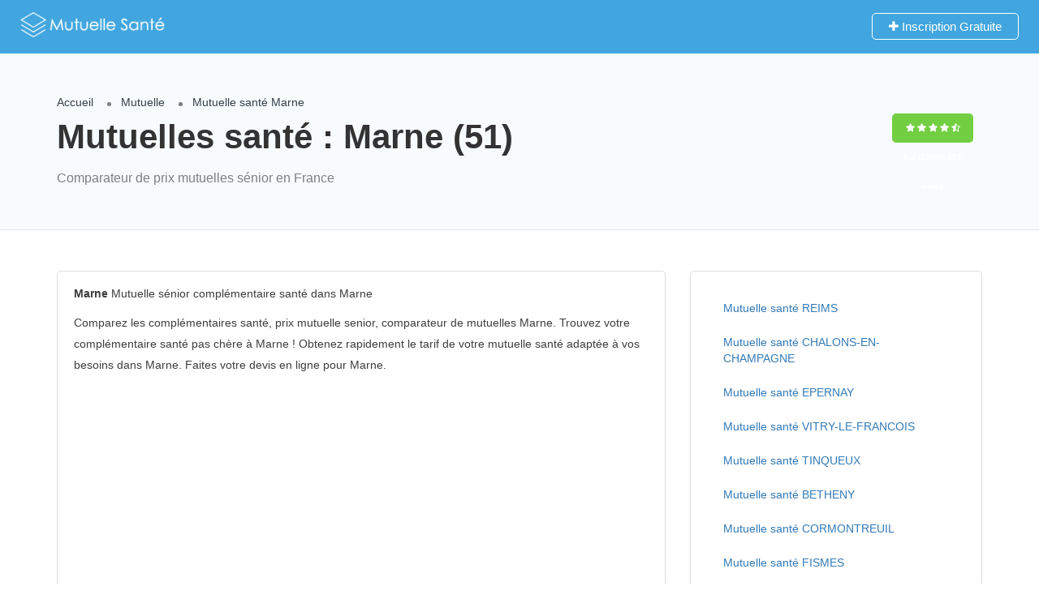

--- FILE ---
content_type: text/html; charset=UTF-8
request_url: https://www.mutuelles-sante-seniors.fr/mutuelles-sante-harmonie-prix-mutuelle-marne-51.html
body_size: 9570
content:
<!DOCTYPE html>
<!--[if IE 7 ]>    <html class="ie7"> <![endif]-->
<!--[if IE 8 ]>    <html class="ie8"> <![endif]-->
<html lang="fr-FR">
<head>
<meta name="viewport" content="width=device-width, initial-scale=1">
<meta http-equiv="Content-Type" content="text/html;charset=utf-8">		
<link rel="shortcut icon" href="assets/images/favicon.png"/>	
<title>Mutuelle sénior Marne (51) mutuelle senior santé générale en France</title>
<meta name="description" content="Mutuelle Marne (51) " />
<meta name="keywords" content="mutuelle Marne (51)"  />
<link rel='stylesheet' id='Font-awesome-css'  href='https://maxcdn.bootstrapcdn.com/font-awesome/4.7.0/css/font-awesome.min.css' type='text/css' media='all' />
<link rel='stylesheet' id='listingpro-css'  href='index.css' type='text/css' media='all' />
</script> 
<!-- Google sitename markup-->
<script type="application/ld+json">
{
  "@context" : "http://schema.org",
  "@type" : "WebSite",
  "name" : "Mutuelle pour senior",
    "url" : "https://www.mutuelles-sante-seniors.fr"
}
</script>
<title>Comparateur Mutuelle santé générale</title>
</head>
<body class="listing-template-default single single-listing ">
<div id="page" class="clearfix">
<div class="pos-relative">
	<div class="header-container">
	<header class="header-without-topbar header-normal pos-relative lp-header-full-width">
			<div id="menu" class="small-screen">
											<a href="#submit-listing/" class="lpl-button">Add Listing</a>
												</div>
				<div class="lp-menu-bar  lp-menu-bar-color">
			<div class="fullwidth-header">
				<div class="row">
					<div class="col-md-2 col-xs-6 lp-logo-container">
						<div class="lp-logo">
							<a href="/">
								<img src="assets/images/logo2.png" alt="Mutuelles santé générale" />							</a>
						</div>
					</div>
					<div class="header-right-panel clearfix col-md-10 col-sm-10 col-xs-12">
<div class="header-filter pos-relative form-group margin-bottom-0 col-md-6 ">
	<form autocomplete="off" class="form-inline top-search-form" action="#" method="get" accept-charset="UTF-8">
		<div class="search-form-field input-group width-49-percent margin-right-15 ">
			<div class="input-group-addon lp-border">Quoi?</div>
			<div class="pos-relative">
				<div class="what-placeholder pos-relative" data-holder="">
				<input autocomplete="off" type="text" class="lp-suggested-search js-typeahead-input lp-search-input form-control ui-autocomplete-input dropdown_fields" name="select" id="select" placeholder="Ex: mutuelle, etc..." value="" data-prev-value='0' data-noresult = "More results for">
				<i class="cross-search-q fa fa-times-circle" aria-hidden="true"></i>
				<img class='loadinerSearch' width="100px" src="assets/images/search-load.gif"/>
				</div>
    		</div>
		</div>
					<div class="input-group width-49-percent ">
						<div class="input-group-addon lp-border">Lieu</div>
						<div class="ui-widget border-dropdown">
						<input autocomplete="off" id="cities" name="lp_s_loc" class="form-control" data-country="" value="" placeholder="Ville...">
						</div>
					</div>
			<div class="lp-search-btn-header pos-relative">
				<input value="" class="lp-search-btn lp-search-icon" type="submit">
				<img src="assets/images/ellipsis.gif" class="searchloading loader-inner-header">
			</div>
		<input type="hidden" name="lp_s_tag" id="lp_s_tag" value="">
		<input type="hidden" name="lp_s_cat" id="lp_s_cat" value="">
		<input type="hidden" name="s" value="home">
		<input type="hidden" name="post_type" value="listing">
	</form>
</div>
						<div class="col-xs-6 mobile-nav-icon">
														<a href="#menu" class="nav-icon">
								<span class="icon-bar"></span>
								<span class="icon-bar"></span>
								<span class="icon-bar"></span>
							</a>
						</div>
						<div class="col-md-6 col-xs-12 lp-menu-container clearfix pull-right">
							<div class="pull-right">
																		<div class="pull-right lp-add-listing-btn">
											<ul>
												<li>
													<a class=" md-trigger" data-modal="modal-3">
														<i class="fa fa-plus"></i>
														Inscription Gratuite </a>
												</li>
											</ul>
										</div>
															</div>
						</div>
					</div>
				</div>
			</div>
		</div><!-- ../menu-bar -->
			</header>    		
		</div>
</div>
		<section class="aliceblue listing-second-view">
			<div class="post-meta-info">
				<div class="container">
					<div class="row">
						<div class="col-md-10 col-sm-10 col-xs-12">
							<div class="post-meta-left-box">
								<ul class="breadcrumbs">
                                	<li><a href="/">Accueil</a></li>
                                    <li><a href="/#mutuelle-senior">Mutuelle</a> </li>
                                    <li><span>Mutuelle santé Marne</span></li>
                                  </ul>                                  
                                  <h1>Mutuelles santé : Marne (51)</h1>								
                                <p>Comparateur de prix mutuelles sénior en France</p>
							</div>
						</div>
						<div class="col-md-2 col-sm-2 col-xs-12">
							<div class="post-meta-right-box text-right clearfix margin-top-20">
								<div class="padding-top-30">
                                    <span class="rating-section">
                                        <span class="rate lp-rate-good">
                                    <i class="fa fa-star"></i>
                                    <i class="fa fa-star"></i>
                                    <i class="fa fa-star"></i>
                                    <i class="fa fa-star"></i>
                                    <i class="fa fa-star-half-o"></i>
                                    <div class="kksr-legend" style="font-size:10px;">
                                                    <div vocab="https://schema.org/" typeof="Blog">
                                                    <div property="name" class="kksr-title" style="display:none;">Mutuelle santé sénior</div>
                                                    <div property="aggregateRating" typeof="AggregateRating">
                                                        <span property="ratingValue">9,3</span> (100%) 
                                                        <span property="ratingCount">152</span> votes 
                                                        <meta property="bestRating" content="10">  
                                                        <meta property="worstRating" content="8"> 
                                                    </div>
                                                  </div>
                                                </div> 
                                    	</span>
                                    </span>
								</div>
							</div>
						</div>
					</div>
				</div>
			</div>
			<div class="content-white-area">
				<div class="container single-inner-container single_listing" >
					<div class="row">
						<div class="col-md-8 col-sm-8 col-xs-12">
							<div class="post-row">
									<div class="post-detail-content">
										<p><strong>Marne</strong> Mutuelle sénior complémentaire santé dans Marne</strong></p>
                                        <p>Comparez les complémentaires santé, prix mutuelle senior, comparateur de mutuelles Marne. Trouvez votre complémentaire santé pas chère à Marne ! Obtenez rapidement le tarif de votre mutuelle santé adaptée à vos besoins dans Marne</strong>. Faites votre devis en ligne pour Marne</strong>.</p>


<script async src="//pagead2.googlesyndication.com/pagead/js/adsbygoogle.js"></script>
<ins class="adsbygoogle"
     style="display:block; text-align:center;"
     data-ad-format="fluid"
     data-ad-layout="in-article"
     data-ad-client="ca-pub-1462693381967001"
     data-ad-slot="4991723768"></ins>
<script>
     (adsbygoogle = window.adsbygoogle || []).push({});
</script>
</div>
<div class="post-detail-content">
<script type="text/javascript">
(function(d, s, id) {
    var js, dpjs = d.getElementsByTagName(s)[0];
    if (d.getElementById(id)) return;
    js = d.createElement(s); js.id = id;
    js.src = "//static.devisprox.com/whitelabelforms.js";
    dpjs.parentNode.insertBefore(js, dpjs);
}(document, 'script', 'devisprox-jssdk-init'));
var _dp_questionnaires = _dp_questionnaires || [];
_dp_questionnaires.push({
  elementid: 'DevisProxContent',
  partner: 691641,
  questionnaire: 610
});
</script>
<!-- Vous avez la possibilité de modifier la largeur de la div contenant le formulaire en changeant la valeur ci-dessous même sans personnalisation -->
<div id="DevisProxContent" style="width:100%;"></div>
									</div>
								</div>
                           <div class="post-row faq-section padding-top-10 clearfix">
											<!-- <div class="post-row-header clearfix margin-bottom-15">
												<h3>Quick questions</h3>
											</div> -->
											<div class="post-row-accordion">
												<div id="accordion" class="ui-accordion ui-widget ui-helper-reset" role="tablist">
           		                                   <h5 class="ui-accordion-header ui-state-default ui-accordion-header-active ui-state-active ui-corner-top ui-accordion-icons" role="tab" id="ui-id-1" aria-controls="ui-id-2" aria-selected="true" aria-expanded="true" tabindex="0"><span class="ui-accordion-header-icon ui-icon fa fa-minus"></span>
															  <span class="question-icon">GMF Assurances CHALONS EN CHAMPAGNE</span>
															  <span class="accordion-title">Mutuelle Santé Sénior</span>															</h5>
															<div class="ui-accordion-content ui-helper-reset ui-widget-content ui-corner-bottom ui-accordion-content-active" style="display: block;" id="ui-id-2" aria-labelledby="ui-id-1" role="tabpanel" aria-hidden="false">
																<p>Département: 51 <br>mutuelles d'assurances</p>
                                                                <p><a href="/mutuelle-sante-senior-harmonie-mutuelle-generale-sante-gmf-assurances-chalons-en-champagne-devis-gratuit-france-1061.html" class="" style="text-decoration:underline;">GMF Assurances</a></p>
												</div><!-- accordion tab -->                                
                                   <h5 class="ui-accordion-header ui-state-default ui-accordion-header-active ui-state-active ui-corner-top ui-accordion-icons" role="tab" id="ui-id-1" aria-controls="ui-id-2" aria-selected="true" aria-expanded="true" tabindex="0"><span class="ui-accordion-header-icon ui-icon fa fa-minus"></span>
															  <span class="question-icon">A.G.P.M (Association Générale de Prévoyance Militaire) CHALONS EN CHAMPAGNE</span>
															  <span class="accordion-title">Mutuelle Santé Sénior</span>															</h5>
															<div class="ui-accordion-content ui-helper-reset ui-widget-content ui-corner-bottom ui-accordion-content-active" style="display: block;" id="ui-id-2" aria-labelledby="ui-id-1" role="tabpanel" aria-hidden="false">
																<p>Département: 51 <br>mutuelles d'assurances</p>
                                                                <p><a href="/mutuelle-sante-senior-harmonie-mutuelle-generale-sante-a-g-p-m-association-generale-de-prevoyance-militaire--chalons-en-champagne-devis-gratuit-france-134.html" class="" style="text-decoration:underline;">A.G.P.M (Association Générale de Prévoyance Militaire)</a></p>
												</div><!-- accordion tab -->                                
                                   <h5 class="ui-accordion-header ui-state-default ui-accordion-header-active ui-state-active ui-corner-top ui-accordion-icons" role="tab" id="ui-id-1" aria-controls="ui-id-2" aria-selected="true" aria-expanded="true" tabindex="0"><span class="ui-accordion-header-icon ui-icon fa fa-minus"></span>
															  <span class="question-icon">La Mutuelle des Etudiants (LMDE) REIMS</span>
															  <span class="accordion-title">Mutuelle Santé Sénior</span>															</h5>
															<div class="ui-accordion-content ui-helper-reset ui-widget-content ui-corner-bottom ui-accordion-content-active" style="display: block;" id="ui-id-2" aria-labelledby="ui-id-1" role="tabpanel" aria-hidden="false">
																<p>Département: 51 <br>mutuelles</p>
                                                                <p><a href="/mutuelle-sante-senior-harmonie-mutuelle-generale-sante-la-mutuelle-des-etudiants-lmde--reims-devis-gratuit-france-1984.html" class="" style="text-decoration:underline;">La Mutuelle des Etudiants (LMDE)</a></p>
												</div><!-- accordion tab -->                                
                                   <h5 class="ui-accordion-header ui-state-default ui-accordion-header-active ui-state-active ui-corner-top ui-accordion-icons" role="tab" id="ui-id-1" aria-controls="ui-id-2" aria-selected="true" aria-expanded="true" tabindex="0"><span class="ui-accordion-header-icon ui-icon fa fa-minus"></span>
															  <span class="question-icon">MAAF Assurances REIMS</span>
															  <span class="accordion-title">Mutuelle Santé Sénior</span>															</h5>
															<div class="ui-accordion-content ui-helper-reset ui-widget-content ui-corner-bottom ui-accordion-content-active" style="display: block;" id="ui-id-2" aria-labelledby="ui-id-1" role="tabpanel" aria-hidden="false">
																<p>Département: 51 <br>mutuelles d'assurances</p>
                                                                <p><a href="/mutuelle-sante-senior-harmonie-mutuelle-generale-sante-maaf-assurances-reims-devis-gratuit-france-2237.html" class="" style="text-decoration:underline;">MAAF Assurances</a></p>
												</div><!-- accordion tab -->                                
                                   <h5 class="ui-accordion-header ui-state-default ui-accordion-header-active ui-state-active ui-corner-top ui-accordion-icons" role="tab" id="ui-id-1" aria-controls="ui-id-2" aria-selected="true" aria-expanded="true" tabindex="0"><span class="ui-accordion-header-icon ui-icon fa fa-minus"></span>
															  <span class="question-icon">La France Mutualiste REIMS</span>
															  <span class="accordion-title">Mutuelle Santé Sénior</span>															</h5>
															<div class="ui-accordion-content ui-helper-reset ui-widget-content ui-corner-bottom ui-accordion-content-active" style="display: block;" id="ui-id-2" aria-labelledby="ui-id-1" role="tabpanel" aria-hidden="false">
																<p>Département: 51 <br>mutuelles</p>
                                                                <p><a href="/mutuelle-sante-senior-harmonie-mutuelle-generale-sante-la-france-mutualiste-reims-devis-gratuit-france-1907.html" class="" style="text-decoration:underline;">La France Mutualiste</a></p>
												</div><!-- accordion tab -->                                
                                   <h5 class="ui-accordion-header ui-state-default ui-accordion-header-active ui-state-active ui-corner-top ui-accordion-icons" role="tab" id="ui-id-1" aria-controls="ui-id-2" aria-selected="true" aria-expanded="true" tabindex="0"><span class="ui-accordion-header-icon ui-icon fa fa-minus"></span>
															  <span class="question-icon">MAAF Assurances REIMS</span>
															  <span class="accordion-title">Mutuelle Santé Sénior</span>															</h5>
															<div class="ui-accordion-content ui-helper-reset ui-widget-content ui-corner-bottom ui-accordion-content-active" style="display: block;" id="ui-id-2" aria-labelledby="ui-id-1" role="tabpanel" aria-hidden="false">
																<p>Département: 51 <br>mutuelles d'assurances</p>
                                                                <p><a href="/mutuelle-sante-senior-harmonie-mutuelle-generale-sante-maaf-assurances-reims-devis-gratuit-france-2240.html" class="" style="text-decoration:underline;">MAAF Assurances</a></p>
												</div><!-- accordion tab -->                                
                                   <h5 class="ui-accordion-header ui-state-default ui-accordion-header-active ui-state-active ui-corner-top ui-accordion-icons" role="tab" id="ui-id-1" aria-controls="ui-id-2" aria-selected="true" aria-expanded="true" tabindex="0"><span class="ui-accordion-header-icon ui-icon fa fa-minus"></span>
															  <span class="question-icon">Espace Mutualité CHALONS EN CHAMPAGNE</span>
															  <span class="accordion-title">Mutuelle Santé Sénior</span>															</h5>
															<div class="ui-accordion-content ui-helper-reset ui-widget-content ui-corner-bottom ui-accordion-content-active" style="display: block;" id="ui-id-2" aria-labelledby="ui-id-1" role="tabpanel" aria-hidden="false">
																<p>Département: 51 <br>mutuelles</p>
                                                                <p><a href="/mutuelle-sante-senior-harmonie-mutuelle-generale-sante-espace-mutualite-chalons-en-champagne-devis-gratuit-france-919.html" class="" style="text-decoration:underline;">Espace Mutualité</a></p>
												</div><!-- accordion tab -->                                
                                   <h5 class="ui-accordion-header ui-state-default ui-accordion-header-active ui-state-active ui-corner-top ui-accordion-icons" role="tab" id="ui-id-1" aria-controls="ui-id-2" aria-selected="true" aria-expanded="true" tabindex="0"><span class="ui-accordion-header-icon ui-icon fa fa-minus"></span>
															  <span class="question-icon">Interiale Mutuelle CHALONS EN CHAMPAGNE CEDEX</span>
															  <span class="accordion-title">Mutuelle Santé Sénior</span>															</h5>
															<div class="ui-accordion-content ui-helper-reset ui-widget-content ui-corner-bottom ui-accordion-content-active" style="display: block;" id="ui-id-2" aria-labelledby="ui-id-1" role="tabpanel" aria-hidden="false">
																<p>Département: 51 <br>mutuelles</p>
                                                                <p><a href="/mutuelle-sante-senior-harmonie-mutuelle-generale-sante-interiale-mutuelle-chalons-en-champagne-cedex-devis-gratuit-france-1775.html" class="" style="text-decoration:underline;">Interiale Mutuelle</a></p>
												</div><!-- accordion tab -->                                
                                   <h5 class="ui-accordion-header ui-state-default ui-accordion-header-active ui-state-active ui-corner-top ui-accordion-icons" role="tab" id="ui-id-1" aria-controls="ui-id-2" aria-selected="true" aria-expanded="true" tabindex="0"><span class="ui-accordion-header-icon ui-icon fa fa-minus"></span>
															  <span class="question-icon">GMA REIMS CEDEX</span>
															  <span class="accordion-title">Mutuelle Santé Sénior</span>															</h5>
															<div class="ui-accordion-content ui-helper-reset ui-widget-content ui-corner-bottom ui-accordion-content-active" style="display: block;" id="ui-id-2" aria-labelledby="ui-id-1" role="tabpanel" aria-hidden="false">
																<p>Département: 51 <br>mutuelles</p>
                                                                <p><a href="/mutuelle-sante-senior-harmonie-mutuelle-generale-sante-gma-reims-cedex-devis-gratuit-france-996.html" class="" style="text-decoration:underline;">GMA</a></p>
												</div><!-- accordion tab -->                                
                                   <h5 class="ui-accordion-header ui-state-default ui-accordion-header-active ui-state-active ui-corner-top ui-accordion-icons" role="tab" id="ui-id-1" aria-controls="ui-id-2" aria-selected="true" aria-expanded="true" tabindex="0"><span class="ui-accordion-header-icon ui-icon fa fa-minus"></span>
															  <span class="question-icon">GMF Assurances REIMS</span>
															  <span class="accordion-title">Mutuelle Santé Sénior</span>															</h5>
															<div class="ui-accordion-content ui-helper-reset ui-widget-content ui-corner-bottom ui-accordion-content-active" style="display: block;" id="ui-id-2" aria-labelledby="ui-id-1" role="tabpanel" aria-hidden="false">
																<p>Département: 51 <br>mutuelles d'assurances</p>
                                                                <p><a href="/mutuelle-sante-senior-harmonie-mutuelle-generale-sante-gmf-assurances-reims-devis-gratuit-france-1069.html" class="" style="text-decoration:underline;">GMF Assurances</a></p>
												</div><!-- accordion tab -->                                
												</div>
											</div>
										</div>
		
										</div>
						<div class="col-md-4 col-sm-4 col-xs-12">
							<div class="sidebar-post">
																									
								
                                   <div class="widget-box business-contact">
											<div class="contact-form quickform">										
												
												  <ul class="nav nav-pills nav-stacked">
    
    <li><a href="/mutuelles-sante-harmonie-prix-ville-marne-51/mutuelle-sante-senior-harmonie-reims-51100.html">Mutuelle santé  REIMS</a></li>
    
    <li><a href="/mutuelles-sante-harmonie-prix-ville-marne-51/mutuelle-sante-senior-harmonie-chalons-en-champagne-51000.html">Mutuelle santé  CHALONS-EN-CHAMPAGNE</a></li>
    
    <li><a href="/mutuelles-sante-harmonie-prix-ville-marne-51/mutuelle-sante-senior-harmonie-epernay-51200.html">Mutuelle santé  EPERNAY</a></li>
    
    <li><a href="/mutuelles-sante-harmonie-prix-ville-marne-51/mutuelle-sante-senior-harmonie-vitry-le-francois-51300.html">Mutuelle santé  VITRY-LE-FRANCOIS</a></li>
    
    <li><a href="/mutuelles-sante-harmonie-prix-ville-marne-51/mutuelle-sante-senior-harmonie-tinqueux-51430.html">Mutuelle santé  TINQUEUX</a></li>
    
    <li><a href="/mutuelles-sante-harmonie-prix-ville-marne-51/mutuelle-sante-senior-harmonie-betheny-51450.html">Mutuelle santé  BETHENY</a></li>
    
    <li><a href="/mutuelles-sante-harmonie-prix-ville-marne-51/mutuelle-sante-senior-harmonie-cormontreuil-51350.html">Mutuelle santé  CORMONTREUIL</a></li>
    
    <li><a href="/mutuelles-sante-harmonie-prix-ville-marne-51/mutuelle-sante-senior-harmonie-fismes-51170.html">Mutuelle santé  FISMES</a></li>
    
    <li><a href="/mutuelles-sante-harmonie-prix-ville-marne-51/mutuelle-sante-senior-harmonie-saint-memmie-51470.html">Mutuelle santé  SAINT-MEMMIE</a></li>
    
    <li><a href="/mutuelles-sante-harmonie-prix-ville-marne-51/mutuelle-sante-senior-harmonie-sezanne-51120.html">Mutuelle santé  SEZANNE</a></li>
    
    <li><a href="/mutuelles-sante-harmonie-prix-ville-marne-51/mutuelle-sante-senior-harmonie-mourmelon-le-grand-51400.html">Mutuelle santé  MOURMELON-LE-GRAND</a></li>
    
    <li><a href="/mutuelles-sante-harmonie-prix-ville-marne-51/mutuelle-sante-senior-harmonie-witry-les-reims-51420.html">Mutuelle santé  WITRY-LES-REIMS</a></li>
    
    <li><a href="/mutuelles-sante-harmonie-prix-ville-marne-51/mutuelle-sante-senior-harmonie-sainte-menehould-51800.html">Mutuelle santé  SAINTE-MENEHOULD</a></li>
    
    <li><a href="/mutuelles-sante-harmonie-prix-ville-marne-51/mutuelle-sante-senior-harmonie-fagnieres-51510.html">Mutuelle santé  FAGNIERES</a></li>
    
    <li><a href="/mutuelles-sante-harmonie-prix-ville-marne-51/mutuelle-sante-senior-harmonie-ay-51160.html">Mutuelle santé  AY</a></li>
    
    <li><a href="/mutuelles-sante-harmonie-prix-ville-marne-51/mutuelle-sante-senior-harmonie-suippes-51600.html">Mutuelle santé  SUIPPES</a></li>
    
    <li><a href="/mutuelles-sante-harmonie-prix-ville-marne-51/mutuelle-sante-senior-harmonie-montmirail-51-51210.html">Mutuelle santé  MONTMIRAIL</a></li>
    
    <li><a href="/mutuelles-sante-harmonie-prix-ville-marne-51/mutuelle-sante-senior-harmonie-saint-brice-courcelles-51370.html">Mutuelle santé  SAINT-BRICE-COURCELLES</a></li>
    
    <li><a href="/mutuelles-sante-harmonie-prix-ville-marne-51/mutuelle-sante-senior-harmonie-dormans-51700.html">Mutuelle santé  DORMANS</a></li>
    
    <li><a href="/mutuelles-sante-harmonie-prix-ville-marne-51/mutuelle-sante-senior-harmonie-vertus-51130.html">Mutuelle santé  VERTUS</a></li>
    
    <li><a href="/mutuelles-sante-harmonie-prix-ville-marne-51/mutuelle-sante-senior-harmonie-courtisols-51460.html">Mutuelle santé  COURTISOLS</a></li>
    
    <li><a href="/mutuelles-sante-harmonie-prix-ville-marne-51/mutuelle-sante-senior-harmonie-fere-champenoise-51230.html">Mutuelle santé  FERE-CHAMPENOISE</a></li>
    
    <li><a href="/mutuelles-sante-harmonie-prix-ville-marne-51/mutuelle-sante-senior-harmonie-taissy-51500.html">Mutuelle santé  TAISSY</a></li>
    
    <li><a href="/mutuelles-sante-harmonie-prix-ville-marne-51/mutuelle-sante-senior-harmonie-muizon-51140.html">Mutuelle santé  MUIZON</a></li>
    
    <li><a href="/mutuelles-sante-harmonie-prix-ville-marne-51/mutuelle-sante-senior-harmonie-sermaize-les-bains-51250.html">Mutuelle santé  SERMAIZE-LES-BAINS</a></li>
    
    <li><a href="/mutuelles-sante-harmonie-prix-ville-marne-51/mutuelle-sante-senior-harmonie-warmeriville-51110.html">Mutuelle santé  WARMERIVILLE</a></li>
    
    <li><a href="/mutuelles-sante-harmonie-prix-ville-marne-51/mutuelle-sante-senior-harmonie-sarry-51-51520.html">Mutuelle santé  SARRY</a></li>
    
    <li><a href="/mutuelles-sante-harmonie-prix-ville-marne-51/mutuelle-sante-senior-harmonie-pargny-sur-saulx-51340.html">Mutuelle santé  PARGNY-SUR-SAULX</a></li>
    
    <li><a href="/mutuelles-sante-harmonie-prix-ville-marne-51/mutuelle-sante-senior-harmonie-jonchery-sur-vesle-51140.html">Mutuelle santé  JONCHERY-SUR-VESLE</a></li>
    
    <li><a href="/mutuelles-sante-harmonie-prix-ville-marne-51/mutuelle-sante-senior-harmonie-bazancourt-51-51110.html">Mutuelle santé  BAZANCOURT</a></li>
    
    <li><a href="/mutuelles-sante-harmonie-prix-ville-marne-51/mutuelle-sante-senior-harmonie-gueux-51390.html">Mutuelle santé  GUEUX</a></li>
    
    <li><a href="/mutuelles-sante-harmonie-prix-ville-marne-51/mutuelle-sante-senior-harmonie-frignicourt-51300.html">Mutuelle santé  FRIGNICOURT</a></li>
    
    <li><a href="/mutuelles-sante-harmonie-prix-ville-marne-51/mutuelle-sante-senior-harmonie-esternay-51310.html">Mutuelle santé  ESTERNAY</a></li>
    
    <li><a href="/mutuelles-sante-harmonie-prix-ville-marne-51/mutuelle-sante-senior-harmonie-magenta-51200.html">Mutuelle santé  MAGENTA</a></li>
    
    <li><a href="/mutuelles-sante-harmonie-prix-ville-marne-51/mutuelle-sante-senior-harmonie-dizy-51200.html">Mutuelle santé  DIZY</a></li>
    
    <li><a href="/mutuelles-sante-harmonie-prix-ville-marne-51/mutuelle-sante-senior-harmonie-avize-51190.html">Mutuelle santé  AVIZE</a></li>
    
    <li><a href="/mutuelles-sante-harmonie-prix-ville-marne-51/mutuelle-sante-senior-harmonie-boult-sur-suippe-51110.html">Mutuelle santé  BOULT-SUR-SUIPPE</a></li>
    
    <li><a href="/mutuelles-sante-harmonie-prix-ville-marne-51/mutuelle-sante-senior-harmonie-sillery-51500.html">Mutuelle santé  SILLERY</a></li>
    
    <li><a href="/mutuelles-sante-harmonie-prix-ville-marne-51/mutuelle-sante-senior-harmonie-saint-just-sauvage-51260.html">Mutuelle santé  SAINT-JUST-SAUVAGE</a></li>
    
    <li><a href="/mutuelles-sante-harmonie-prix-ville-marne-51/mutuelle-sante-senior-harmonie-saint-martin-d-ablois-51200.html">Mutuelle santé  SAINT-MARTIN-D'ABLOIS</a></li>
    
    <li><a href="/mutuelles-sante-harmonie-prix-ville-marne-51/mutuelle-sante-senior-harmonie-mardeuil-51200.html">Mutuelle santé  MARDEUIL</a></li>
    
    <li><a href="/mutuelles-sante-harmonie-prix-ville-marne-51/mutuelle-sante-senior-harmonie-damery-51-51480.html">Mutuelle santé  DAMERY</a></li>
    
    <li><a href="/mutuelles-sante-harmonie-prix-ville-marne-51/mutuelle-sante-senior-harmonie-pontfaverger-moronvilliers-51490.html">Mutuelle santé  PONTFAVERGER-MORONVILLIERS</a></li>
    
    <li><a href="/mutuelles-sante-harmonie-prix-ville-marne-51/mutuelle-sante-senior-harmonie-cormicy-51220.html">Mutuelle santé  CORMICY</a></li>
    
    <li><a href="/mutuelles-sante-harmonie-prix-ville-marne-51/mutuelle-sante-senior-harmonie-champigny-51-51370.html">Mutuelle santé  CHAMPIGNY</a></li>
    
    <li><a href="/mutuelles-sante-harmonie-prix-ville-marne-51/mutuelle-sante-senior-harmonie-courcy-51-51220.html">Mutuelle santé  COURCY</a></li>
    
    <li><a href="/mutuelles-sante-harmonie-prix-ville-marne-51/mutuelle-sante-senior-harmonie-cernay-les-reims-51420.html">Mutuelle santé  CERNAY-LES-REIMS</a></li>
    
    <li><a href="/mutuelles-sante-harmonie-prix-ville-marne-51/mutuelle-sante-senior-harmonie-mareuil-le-port-51700.html">Mutuelle santé  MAREUIL-LE-PORT</a></li>
    
    <li><a href="/mutuelles-sante-harmonie-prix-ville-marne-51/mutuelle-sante-senior-harmonie-bezannes-51430.html">Mutuelle santé  BEZANNES</a></li>
    
    <li><a href="/mutuelles-sante-harmonie-prix-ville-marne-51/mutuelle-sante-senior-harmonie-hermonville-51220.html">Mutuelle santé  HERMONVILLE</a></li>
    
    <li><a href="/mutuelles-sante-harmonie-prix-ville-marne-51/mutuelle-sante-senior-harmonie-tours-sur-marne-51150.html">Mutuelle santé  TOURS-SUR-MARNE</a></li>
    
    <li><a href="/mutuelles-sante-harmonie-prix-ville-marne-51/mutuelle-sante-senior-harmonie-mesnil-sur-oger-51190.html">Mutuelle santé  LE MESNIL-SUR-OGER</a></li>
    
    <li><a href="/mutuelles-sante-harmonie-prix-ville-marne-51/mutuelle-sante-senior-harmonie-compertrix-51510.html">Mutuelle santé  COMPERTRIX</a></li>
    
    <li><a href="/mutuelles-sante-harmonie-prix-ville-marne-51/mutuelle-sante-senior-harmonie-pierry-51200.html">Mutuelle santé  PIERRY</a></li>
    
    <li><a href="/mutuelles-sante-harmonie-prix-ville-marne-51/mutuelle-sante-senior-harmonie-mareuil-sur-ay-51160.html">Mutuelle santé  MAREUIL-SUR-AY</a></li>
    
    <li><a href="/mutuelles-sante-harmonie-prix-ville-marne-51/mutuelle-sante-senior-harmonie-verzenay-51360.html">Mutuelle santé  VERZENAY</a></li>
    
    <li><a href="/mutuelles-sante-harmonie-prix-ville-marne-51/mutuelle-sante-senior-harmonie-loivre-51220.html">Mutuelle santé  LOIVRE</a></li>
    
    <li><a href="/mutuelles-sante-harmonie-prix-ville-marne-51/mutuelle-sante-senior-harmonie-rilly-la-montagne-51500.html">Mutuelle santé  RILLY-LA-MONTAGNE</a></li>
    
    <li><a href="/mutuelles-sante-harmonie-prix-ville-marne-51/mutuelle-sante-senior-harmonie-connantre-51230.html">Mutuelle santé  CONNANTRE</a></li>
    
    <li><a href="/mutuelles-sante-harmonie-prix-ville-marne-51/mutuelle-sante-senior-harmonie-betheniville-51490.html">Mutuelle santé  BETHENIVILLE</a></li>
    
    <li><a href="/mutuelles-sante-harmonie-prix-ville-marne-51/mutuelle-sante-senior-harmonie-verzy-51380.html">Mutuelle santé  VERZY</a></li>
    
    <li><a href="/mutuelles-sante-harmonie-prix-ville-marne-51/mutuelle-sante-senior-harmonie-bouzy-51150.html">Mutuelle santé  BOUZY</a></li>
    
    <li><a href="/mutuelles-sante-harmonie-prix-ville-marne-51/mutuelle-sante-senior-harmonie-bourgogne-51110.html">Mutuelle santé  BOURGOGNE</a></li>
    
    <li><a href="/mutuelles-sante-harmonie-prix-ville-marne-51/mutuelle-sante-senior-harmonie-beine-nauroy-51490.html">Mutuelle santé  BEINE-NAUROY</a></li>
    
    <li><a href="/mutuelles-sante-harmonie-prix-ville-marne-51/mutuelle-sante-senior-harmonie-saint-amand-sur-fion-51300.html">Mutuelle santé  SAINT-AMAND-SUR-FION</a></li>
    
    <li><a href="/mutuelles-sante-harmonie-prix-ville-marne-51/mutuelle-sante-senior-harmonie-recy-51520.html">Mutuelle santé  RECY</a></li>
    
    <li><a href="/mutuelles-sante-harmonie-prix-ville-marne-51/mutuelle-sante-senior-harmonie-juvigny-51-51150.html">Mutuelle santé  JUVIGNY</a></li>
    
    <li><a href="/mutuelles-sante-harmonie-prix-ville-marne-51/mutuelle-sante-senior-harmonie-chouilly-51200.html">Mutuelle santé  CHOUILLY</a></li>
    
    <li><a href="/mutuelles-sante-harmonie-prix-ville-marne-51/mutuelle-sante-senior-harmonie-prunay-51360.html">Mutuelle santé  PRUNAY</a></li>
    
    <li><a href="/mutuelles-sante-harmonie-prix-ville-marne-51/mutuelle-sante-senior-harmonie-couvrot-51300.html">Mutuelle santé  COUVROT</a></li>
    
    <li><a href="/mutuelles-sante-harmonie-prix-ville-marne-51/mutuelle-sante-senior-harmonie-cramant-51200.html">Mutuelle santé  CRAMANT</a></li>
    
    <li><a href="/mutuelles-sante-harmonie-prix-ville-marne-51/mutuelle-sante-senior-harmonie-oiry-51200.html">Mutuelle santé  OIRY</a></li>
    
    <li><a href="/mutuelles-sante-harmonie-prix-ville-marne-51/mutuelle-sante-senior-harmonie-loisy-sur-marne-51300.html">Mutuelle santé  LOISY-SUR-MARNE</a></li>
    
    <li><a href="/mutuelles-sante-harmonie-prix-ville-marne-51/mutuelle-sante-senior-harmonie-pogny-51240.html">Mutuelle santé  POGNY</a></li>
    
    <li><a href="/mutuelles-sante-harmonie-prix-ville-marne-51/mutuelle-sante-senior-harmonie-mesneux-51370.html">Mutuelle santé  LES MESNEUX</a></li>
    
    <li><a href="/mutuelles-sante-harmonie-prix-ville-marne-51/mutuelle-sante-senior-harmonie-aumenancourt-51110.html">Mutuelle santé  AUMENANCOURT</a></li>
    
    <li><a href="/mutuelles-sante-harmonie-prix-ville-marne-51/mutuelle-sante-senior-harmonie-ambonnay-51150.html">Mutuelle santé  AMBONNAY</a></li>
    
    <li><a href="/mutuelles-sante-harmonie-prix-ville-marne-51/mutuelle-sante-senior-harmonie-avenay-val-d-or-51160.html">Mutuelle santé  AVENAY-VAL-D'OR</a></li>
    
    <li><a href="/mutuelles-sante-harmonie-prix-ville-marne-51/mutuelle-sante-senior-harmonie-anglure-51260.html">Mutuelle santé  ANGLURE</a></li>
    
    <li><a href="/mutuelles-sante-harmonie-prix-ville-marne-51/mutuelle-sante-senior-harmonie-verneuil-51-51700.html">Mutuelle santé  VERNEUIL</a></li>
    
    <li><a href="/mutuelles-sante-harmonie-prix-ville-marne-51/mutuelle-sante-senior-harmonie-livry-louvercy-51400.html">Mutuelle santé  LIVRY-LOUVERCY</a></li>
    
    <li><a href="/mutuelles-sante-harmonie-prix-ville-marne-51/mutuelle-sante-senior-harmonie-val-de-vesle-51360.html">Mutuelle santé  VAL-DE-VESLE</a></li>
    
    <li><a href="/mutuelles-sante-harmonie-prix-ville-marne-51/mutuelle-sante-senior-harmonie-mourmelon-le-petit-51400.html">Mutuelle santé  MOURMELON-LE-PETIT</a></li>
    
    <li><a href="/mutuelles-sante-harmonie-prix-ville-marne-51/mutuelle-sante-senior-harmonie-pleurs-51230.html">Mutuelle santé  PLEURS</a></li>
    
    <li><a href="/mutuelles-sante-harmonie-prix-ville-marne-51/mutuelle-sante-senior-harmonie-villers-allerand-51500.html">Mutuelle santé  VILLERS-ALLERAND</a></li>
    
    <li><a href="/mutuelles-sante-harmonie-prix-ville-marne-51/mutuelle-sante-senior-harmonie-isles-sur-suippe-51110.html">Mutuelle santé  ISLES-SUR-SUIPPE</a></li>
    
    <li><a href="/mutuelles-sante-harmonie-prix-ville-marne-51/mutuelle-sante-senior-harmonie-athis-51150.html">Mutuelle santé  ATHIS</a></li>
    
    <li><a href="/mutuelles-sante-harmonie-prix-ville-marne-51/mutuelle-sante-senior-harmonie-vitry-en-perthois-51300.html">Mutuelle santé  VITRY-EN-PERTHOIS</a></li>
    
    <li><a href="/mutuelles-sante-harmonie-prix-ville-marne-51/mutuelle-sante-senior-harmonie-hautvillers-51160.html">Mutuelle santé  HAUTVILLERS</a></li>
    
    <li><a href="/mutuelles-sante-harmonie-prix-ville-marne-51/mutuelle-sante-senior-harmonie-saint-martin-sur-le-pre-51520.html">Mutuelle santé  SAINT-MARTIN-SUR-LE-PRE</a></li>
    
    <li><a href="/mutuelles-sante-harmonie-prix-ville-marne-51/mutuelle-sante-senior-harmonie-cumieres-51480.html">Mutuelle santé  CUMIERES</a></li>
    
    <li><a href="/mutuelles-sante-harmonie-prix-ville-marne-51/mutuelle-sante-senior-harmonie-troissy-51700.html">Mutuelle santé  TROISSY</a></li>
    
    <li><a href="/mutuelles-sante-harmonie-prix-ville-marne-51/mutuelle-sante-senior-harmonie-moussy-51-51200.html">Mutuelle santé  MOUSSY</a></li>
    
    <li><a href="/mutuelles-sante-harmonie-prix-ville-marne-51/mutuelle-sante-senior-harmonie-marolles-51-51300.html">Mutuelle santé  MAROLLES</a></li>
    
    <li><a href="/mutuelles-sante-harmonie-prix-ville-marne-51/mutuelle-sante-senior-harmonie-mailly-champagne-51500.html">Mutuelle santé  MAILLY-CHAMPAGNE</a></li>
    
    <li><a href="/mutuelles-sante-harmonie-prix-ville-marne-51/mutuelle-sante-senior-harmonie-chatillon-sur-marne-51700.html">Mutuelle santé  CHATILLON-SUR-MARNE</a></li>
    
    <li><a href="/mutuelles-sante-harmonie-prix-ville-marne-51/mutuelle-sante-senior-harmonie-marcilly-sur-seine-51260.html">Mutuelle santé  MARCILLY-SUR-SEINE</a></li>
    
    <li><a href="/mutuelles-sante-harmonie-prix-ville-marne-51/mutuelle-sante-senior-harmonie-chaussee-sur-marne-51240.html">Mutuelle santé  LA CHAUSSEE-SUR-MARNE</a></li>
    
    <li><a href="/mutuelles-sante-harmonie-prix-ville-marne-51/mutuelle-sante-senior-harmonie-matougues-51510.html">Mutuelle santé  MATOUGUES</a></li>
    
    <li><a href="/mutuelles-sante-harmonie-prix-ville-marne-51/mutuelle-sante-senior-harmonie-plivot-51150.html">Mutuelle santé  PLIVOT</a></li>
   
</ul>


	
                                                    
                                                    
                                                    
                                                    
											</div>
										</div>
																								</div>
						</div>
					</div>
				</div>
			</div>
		</section>
		<!--==================================Section Close=================================-->
		<!--==================================Footer Open=================================-->
	<footer class="text-center">
		<div class="footer-upper-bar">
			<div class="container">
				<div class="row">
					<div class="col-md-12">
						<ul id="menu-footer" class="footer-menu">
                        <li id="menu-item" class="menu-item menu-item-type-post_type menu-item-object-page menu-item-home "><a href="/">Copyright &copy; 2018-2019</a></li>
                        	<li id="menu-item-583" class="menu-item menu-item-type-post_type menu-item-object-page menu-item-home menu-item-583"><a href="/">Accueil</a></li>
                            <li id="menu-item-584" class="menu-item menu-item-type-post_type menu-item-object-page current_page_parent menu-item-584"><a href="#blog/">Blog</a></li>
                            <li id="menu-item-582" class="menu-item menu-item-type-post_type menu-item-object-page menu-item-582"><a href="/contact.php">Contact</a></li>
                         
						</ul>
                        
						
				  </div>
			  </div>
			</div>
		</div><!-- ../footer-upper-bar -->
		<div class="footer-bottom-bar">
			<div class="container">
				<div class="row">
					<div class="col-md-12">
						<!--<ul class="footer-about-company">						
                            <li>Copyright &copy; 2017 </li>						
                            <li>-</li>						
                            <li>Tel:</li>						
						</ul>
                        -->
                       <ul class="social-icons footer-social-icons">
													<li>
								<a href="#" target="_blank">
									<img class="icon icons8-facebook" src="[data-uri]" alt="facebook">								</a>
							</li>
																			<li>
								<a href="#" target="_blank">
									<img class="icon icons8-google" src="[data-uri]" alt="google">								</a>
							</li>
																			<li>
								<a href="#" target="_blank">
									<img class="icon icons8-tw-footer" src="[data-uri]" alt="tw-footer">								</a>
							</li>
						</ul>
					</div>
				</div>
			</div>
		</div><!-- ../footer-bottom-bar -->
	</footer>
<!-- End Main -->
</div>

<script type='text/javascript' src='assets/lib/bootstrap/js/bootstrap.min.js'></script>
<script type='text/javascript' src='assets/lib/jquerym.menu/js/jquery.mmenu.min.all.js'></script>

<!--[if lt IE 9]>
<script type='text/javascript' src='https://html5shim.googlecode.com/svn/trunk/html5.js'></script>
<![endif]-->
<script type='text/javascript' src='assets/js/jquery-ui.js'></script>
<script type='text/javascript' src='assets/js/singlepostmap.js'></script>
<script type='text/javascript' src='assets/js/main.js'></script>
</body>
</html>

--- FILE ---
content_type: text/html; charset=utf-8
request_url: https://www.google.com/recaptcha/api2/aframe
body_size: 185
content:
<!DOCTYPE HTML><html><head><meta http-equiv="content-type" content="text/html; charset=UTF-8"></head><body><script nonce="wLCRzJw1aRZW9DX8-GTeSQ">/** Anti-fraud and anti-abuse applications only. See google.com/recaptcha */ try{var clients={'sodar':'https://pagead2.googlesyndication.com/pagead/sodar?'};window.addEventListener("message",function(a){try{if(a.source===window.parent){var b=JSON.parse(a.data);var c=clients[b['id']];if(c){var d=document.createElement('img');d.src=c+b['params']+'&rc='+(localStorage.getItem("rc::a")?sessionStorage.getItem("rc::b"):"");window.document.body.appendChild(d);sessionStorage.setItem("rc::e",parseInt(sessionStorage.getItem("rc::e")||0)+1);localStorage.setItem("rc::h",'1770010838893');}}}catch(b){}});window.parent.postMessage("_grecaptcha_ready", "*");}catch(b){}</script></body></html>

--- FILE ---
content_type: application/javascript
request_url: https://www.mutuelles-sante-seniors.fr/assets/js/main.js
body_size: 18745
content:
/* Main.js contains all main JS  */
/*  Author : CrdioStudio Dev team */

/*moin 31-03-017 strt*/
jQuery.noConflict();

jQuery(window).on('resize load live', function (){
	jQuery(window).resize( function () {
		if (jQuery(window).width() <= 480) {
			jQuery('.sidebar-post .map-area').insertBefore('.single_listing .post-row:nth-child(2)');
			jQuery('.sidebar-post .lp-timing').insertBefore('.single_listing .map-area');
			jQuery('.sidebar-post .widget-box.listing-price').insertAfter('.single_listing .map-area');
		} else {
			jQuery('.map-area').insertAfter('.sidebar-post .lp-timing');
			jQuery('.lp-timing').insertAfter('.sidebar-post .reservation-form');
			jQuery('.widget-box.listing-price').insertAfter('.sidebar-post .map-area');
		}
		if (jQuery(window).width() <= 768) {
			jQuery('a.open-map-view').on('click', function(event) {
				event.preventDefault();
				jQuery('.sidemap-container').addClass('open-map');
				jQuery('header').addClass('map-view-content');
			});
			

			jQuery('a.open-img-view').on('click', function(event) {
				event.preventDefault();
				jQuery('.sidemap-container').removeClass('open-map');
				jQuery('header').removeClass('map-view-content');
			});
			
			if(jQuery('#wpadminbar').length > 0) {
				jQuery('html body').css('margin-top','-46px');
			}
		} else {
			jQuery('.sidemap-container').removeClass('open-map');
			if(jQuery('#wpadminbar').length > 0) {
				jQuery('html body').css('margin-top','0px');
			}
		}
		if (jQuery(window).width() <= 480) {
			jQuery('#more_filters').hide();
		} else {
			jQuery('#more_filters').show();
		}

	});
});
jQuery(document).ready(function() {


	// Search Top margin in map view
	var hh = jQuery('header').outerHeight();
	var ab = jQuery('.absolute');
	ab.css('top', hh);
	
	
	// Touch Behaviorr for Mobile devices
	if (jQuery('.chosen-container').length > 0) {
	  	jQuery('.chosen-container').on('touchstart', function(e) {
			e.stopPropagation(); e.preventDefault();
			// Trigger the mousedown event.
			jQuery(this).trigger('mousedown');
	  	});
	}
	
	jQuery('#see_filter').on('click', function(event) {
		event.preventDefault();
		var filter = jQuery('#more_filters');
		jQuery(this).next('#more_filters').toggleClass('open_filter');
		if(filter.hasClass('open_filter')) {
			jQuery(this).next('#more_filters').slideDown(400);
		}else {
			jQuery(this).next('#more_filters').slideUp(400);
		};
	});
});
/*moin 31-03-017 ends*/

/* by zaheer on 30 march */
jQuery(document).ready(function($){
	var loc = jQuery('.ui-widget').data('option');
	var apiType = jQuery('#page').data('ipapi');

	if (loc == 'yes') {
		if( jQuery('.form-group').is('.lp-location-search') || jQuery('.form-group').is('.lp-location-inner-search') ){
			if(apiType==="geo_ip_db"){
				jQuery.getJSON('https://geoip-db.com/json/geoip.php?jsonp=?') 
				 .done (function(location)
				{
					//jQuery('.lp-home-sear-location').val(location.city);
					//jQuery(".chosen-select").val('').trigger('chosen:updated');
					jQuery("#searchlocation").prop('disabled', true).trigger('chosen:updated');
					jQuery('#searchlocation').find('#def_location').text(location.city);
					jQuery('#searchlocation').find('#def_location').val(location.city);
					jQuery('#cities').val(location.city);
					jQuery(".select2-selection__rendered").attr("title",location.city).text(location.city);
					jQuery("#searchlocation").prop('disabled', false).trigger('chosen:updated');
					jQuery('.select2-selection__rendered').parent('.select2-selection').addClass('slide-right');
					jQuery('.lp-location-search .ui-widget > i').fadeOut('slow');
				});
			}
			else{
				jQuery.get("https://ipapi.co/json", function(location) {
					jQuery("#searchlocation").prop('disabled', true).trigger('chosen:updated');
					jQuery('#searchlocation').find('#def_location').text(location.city);
					jQuery('#searchlocation').find('#def_location').val(location.city);
					jQuery('#cities').val(location.city);
					jQuery(".select2-selection__rendered").attr("title",location.city).text(location.city);
					jQuery("#searchlocation").prop('disabled', false).trigger('chosen:updated');
					jQuery('.select2-selection__rendered').parent('.select2-selection').addClass('slide-right');
					jQuery('.lp-location-search .ui-widget > i').fadeOut('slow');
				}, "json");
			}
			
		}
	}else if (loc == 'no') {
		jQuery('.lp-location-search .ui-widget > i').on('click', function(event) {
			event.preventDefault();
			jQuery(this).addClass('fa-circle-o-notch fa-spin');
			jQuery(this).removeClass('fa-crosshairs');
			if(jQuery('.form-group').is('.lp-location-search')){
				if(apiType==="geo_ip_db"){
					jQuery.getJSON('https://geoip-db.com/json/geoip.php?jsonp=?') 
					 .done (function(location)
					{
						//jQuery('.lp-home-sear-location').val(location.city);
						//jQuery(".chosen-select").val('').trigger('chosen:updated');
						jQuery('.chosen-single').addClass('remove-margin');
						jQuery("#searchlocation").prop('disabled', true).trigger('chosen:updated');
						jQuery('#searchlocation').find('#def_location').text(location.city);
						jQuery('#searchlocation').find('#def_location').val(location.city);
						jQuery('#cities').val(location.city);
						jQuery(".select2-selection__rendered").attr("title",location.city).text(location.city);
						jQuery("#searchlocation").prop('disabled', false).trigger('chosen:updated');
						jQuery('.select2-selection__rendered').parent('.select2-selection').addClass('slide-right');
						jQuery('.lp-location-search .ui-widget > i').fadeOut('slow');
					});
				}
				else{
					jQuery.get("https://ipapi.co/json", function(location) {
						
						jQuery('.chosen-single').addClass('remove-margin');
						jQuery("#searchlocation").prop('disabled', true).trigger('chosen:updated');
						jQuery('#searchlocation').find('#def_location').text(location.city);
						jQuery('#searchlocation').find('#def_location').val(location.city);
						jQuery('#cities').val(location.city);
						jQuery(".select2-selection__rendered").attr("title",location.city).text(location.city);
						jQuery("#searchlocation").prop('disabled', false).trigger('chosen:updated');
						jQuery('.select2-selection__rendered').parent('.select2-selection').addClass('slide-right');
						jQuery('.lp-location-search .ui-widget > i').fadeOut('slow');
						
					}, "json");
				}
			}
		});
	}
	
	
	
	jQuery('#ads_promotion').on('submit', function(e){
		var $this = jQuery(this);
		totalPrice = $this.find('input[name="total"]').val(); 
		method = $this.find('input[name="method"]:checked').val();
		currency = $this.find('input[name="currency"]').val();
		listing_id = $this.find('input[name="post_id"]').val();
		listing_name = $this.find('input[name="post_id"]').data("title");
		if (listing_id==='' || !jQuery('input[name="method"]').is(":checked") ) {
			alert('Please select form fields');
			e.preventDefault();
		}
		else if(method==='stripe'){
			
				//totalPrice = parseFloat(totalPrice)*100;
				totalPrice = jQuery('input[name="lp_total_price"]').val();
				totalPrice = parseFloat(totalPrice)*100;
			
			
			handler.open({
			name: listing_name,
			description: "",
			zipCode: true,
			amount: totalPrice,
			currency: currency
		  });
			e.preventDefault();
		}
		
	});
});
/* end by zaheer on 30 march */

jQuery(window).load(function() {
	
	
	jQuery('.lp-suggested-search').on('click', function(event) {

		jQuery("#input-dropdown").niceScroll({
			cursorcolor:"#363F48",
			cursoropacitymax: 1,
			boxzoom:false,
			cursorwidth: "10px",
			cursorborderradius: "0px",
			cursorborder: "0px solid #fff",
			touchbehavior:true,
			preventmultitouchscrolling: false,
			cursordragontouch: true,	
			background: "#f7f7f7",
			horizrailenabled: false,
			autohidemode: false,
			zindex : "999999",
		});

	});
	
	
	// Notices Box Script
	jQuery('.notice a.close').on('click', function(event) {
		event.preventDefault();
		jQuery(this).parent('.notice').fadeOut('slow');
	});

	jQuery('.lp-header-full-width .lp-menu-bar .header-filter, .lp-menu-bar .header-filter.pos-relative.form-group').css('display', 'block');

	var logoH = jQuery('.lp-logo').outerHeight();
	var acHgt = jQuery('.header-right-panel.clearfix');
	var a = parseInt(logoH + 10);
	var b = jQuery('.header-right-panel').height();
	var c = a - b;
	var d = c/2;
	//alert(b);
	acHgt.css({ 'padding-top': d+'px' });

	jQuery('.rating-symbol:nth-child(1)').hover(function() {
		jQuery('.review.angry').css({
			'opacity': '1',
			'visibility': 'visible',
		});
	}, function() {
		jQuery('.review.angry').css({
			'opacity': '0',
			'visibility': 'hidden',
		});
	});
	jQuery('.rating-symbol:nth-child(2)').hover(function() {
		jQuery('.review.cry').css({
			'opacity': '1',
			'visibility': 'visible',
		});
	}, function() {
		jQuery('.review.cry').css({
			'opacity': '0',
			'visibility': 'hidden',
		});
	});
	jQuery('.rating-symbol:nth-child(3)').hover(function() {
		jQuery('.review.sleeping').css({
			'opacity': '1',
			'visibility': 'visible',
		});
	}, function() {
		jQuery('.review.sleeping').css({
			'opacity': '0',
			'visibility': 'hidden',
		});
	});
	jQuery('.rating-symbol:nth-child(4)').hover(function() {
		jQuery('.review.smily').css({
			'opacity': '1',
			'visibility': 'visible',
		});
	}, function() {
		jQuery('.review.smily').css({
			'opacity': '0',
			'visibility': 'hidden',
		});
	});
	jQuery('.rating-symbol:nth-child(5)').hover(function() {
		jQuery('.review.cool').css({
			'opacity': '1',
			'visibility': 'visible',
		});
	}, function() {
		jQuery('.review.cool').css({
			'opacity': '0',
			'visibility': 'hidden',
		});
	});
	
	

	var rtngSym = jQuery('.rating-symbol');
	var rtngTip = jQuery('input.rating-tooltip');
	

	jQuery('.rating-symbol:first-of-type').hover(function() {
		jQuery('.rating-symbol:first-of-type .rating-symbol-foreground span').css('color', '#de9147');
	}, function() { });
	jQuery('.rating-symbol:nth-of-type(2)').hover(function() {
		jQuery('.rating-symbol:first-of-type .rating-symbol-foreground span').css('color', '#de9147');
		jQuery('.rating-symbol:nth-of-type(2) .rating-symbol-foreground span').css('color', '#de9147');
	}, function() { });
	jQuery('.rating-symbol:nth-of-type(3)').hover(function() {
		jQuery('.rating-symbol:first-of-type .rating-symbol-foreground span').css('color', '#dec435');
		jQuery('.rating-symbol:nth-of-type(2) .rating-symbol-foreground span').css('color', '#dec435');
		jQuery('.rating-symbol:nth-of-type(3) .rating-symbol-foreground span').css('color', '#dec435');
	}, function() { });
	jQuery('.rating-symbol:nth-of-type(4)').hover(function() {
		jQuery('.rating-symbol:first-of-type .rating-symbol-foreground span').css('color', '#c5de35');
		jQuery('.rating-symbol:nth-of-type(2) .rating-symbol-foreground span').css('color', '#c5de35');
		jQuery('.rating-symbol:nth-of-type(3) .rating-symbol-foreground span').css('color', '#c5de35');
		jQuery('.rating-symbol:nth-of-type(4) .rating-symbol-foreground span').css('color', '#c5de35');
	}, function() { });
	jQuery('.rating-symbol:nth-of-type(5)').hover(function() {
		jQuery('.rating-symbol:first-of-type .rating-symbol-foreground span').css('color', '#73cf42');
		jQuery('.rating-symbol:nth-of-type(2) .rating-symbol-foreground span').css('color', '#73cf42');
		jQuery('.rating-symbol:nth-of-type(3) .rating-symbol-foreground span').css('color', '#73cf42');
		jQuery('.rating-symbol:nth-of-type(4) .rating-symbol-foreground span').css('color', '#73cf42');
		jQuery('.rating-symbol:nth-of-type(5) .rating-symbol-foreground span').css('color', '#73cf42');
	}, function() { });
	rtngSym.on('click', function(event) {
		event.preventDefault();
		var thsVal 	= jQuery('input.rating-tooltip').val();

		//alert(thsVal);
		if (thsVal == 1) {
			jQuery('.review.angry').addClass('visible');
			jQuery('.rating-symbol:first-of-type').addClass('angry');
			jQuery('.rating-symbol').removeClass('cry');
			jQuery('.rating-symbol').removeClass('sleeping');
			jQuery('.rating-symbol').removeClass('smily');
			jQuery('.rating-symbol').removeClass('cool');
		}else{
			jQuery('.review.angry').removeClass('visible');
		};

		if (thsVal == 2) {
			jQuery('.review.cry').addClass('visible');
			jQuery('.rating-symbol:first-of-type').addClass('cry');
			jQuery('.rating-symbol:nth-of-type(2)').addClass('cry');
			jQuery('.rating-symbol').removeClass('angry');
			jQuery('.rating-symbol').removeClass('sleeping');
			jQuery('.rating-symbol').removeClass('smily');
			jQuery('.rating-symbol').removeClass('cool');
		}else{
			jQuery('.review.cry').removeClass('visible');
		};

		if (thsVal == 3) {
			jQuery('.review.sleeping').addClass('visible');
			jQuery('.rating-symbol:first-of-type').addClass('sleeping');
			jQuery('.rating-symbol:nth-of-type(2)').addClass('sleeping');
			jQuery('.rating-symbol:nth-of-type(3)').addClass('sleeping');
			jQuery('.rating-symbol').removeClass('angry');
			jQuery('.rating-symbol').removeClass('cry');
			jQuery('.rating-symbol').removeClass('smily');
			jQuery('.rating-symbol').removeClass('cool');
		}else{
			jQuery('.review.sleeping').removeClass('visible');
		};

		if (thsVal == 4) {
			jQuery('.review.smily').addClass('visible');
			jQuery('.rating-symbol:first-of-type').addClass('smily');
			jQuery('.rating-symbol:nth-of-type(2)').addClass('smily');
			jQuery('.rating-symbol:nth-of-type(3)').addClass('smily');
			jQuery('.rating-symbol:nth-of-type(4)').addClass('smily');
			jQuery('.rating-symbol').removeClass('angry');
			jQuery('.rating-symbol').removeClass('cry');
			jQuery('.rating-symbol').removeClass('sleeping');
			jQuery('.rating-symbol').removeClass('cool');
		}else{
			jQuery('.review.smily').removeClass('visible');
		};

		if (thsVal == 5) {
			jQuery('.review.cool').addClass('visible');
			jQuery('.rating-symbol:first-of-type').addClass('cool');
			jQuery('.rating-symbol:nth-of-type(2)').addClass('cool');
			jQuery('.rating-symbol:nth-of-type(3)').addClass('cool');
			jQuery('.rating-symbol:nth-of-type(4)').addClass('cool');
			jQuery('.rating-symbol:nth-of-type(5)').addClass('cool');
			jQuery('.rating-symbol').removeClass('angry');
			jQuery('.rating-symbol').removeClass('cry');
			jQuery('.rating-symbol').removeClass('sleeping');
			jQuery('.rating-symbol').removeClass('smily');
		}else{
			jQuery('.review.cool').removeClass('visible');
		};

	});
});

		
jQuery(document).ready(function(){
	'use-strict';

	// Disable next button
	var checkdInput = jQuery('.checkboxx input.checked_class');
	checkdInput.on('change', function(event) {
		event.preventDefault();
		if (checkdInput.is(':checked')) {
			jQuery('a#lp-next').css('display', 'block');
			jQuery('a#lp-next').removeClass('hide');
			jQuery('span.show').removeClass('show');
			jQuery('.promotional-section > .lp-face.lp-pay-options.lp-dash-sec > span').addClass('hide');
		}else {
			jQuery('a#lp-next').addClass('hide');
			jQuery('.promotional-section > .lp-face.lp-pay-options.lp-dash-sec > span').addClass('show');
		};
	});

	var rdoInput = jQuery('.lp-method-wrap input.radio_checked');
	rdoInput.on('change', function(event) {
		event.preventDefault();
		if (rdoInput.is(':checked')) {
			jQuery('input.lp-next2.promotebtn').css('display', 'block');
			jQuery('input.lp-next2.promotebtn').removeClass('hide');
			jQuery('.promotional-section span.proceed-btn').removeClass('show');
			jQuery('.promotional-section span.proceed-btn').addClass('hide');
		}else {
			jQuery('input.lp-next2.promotebtn').addClass('hide');
			jQuery('.promotional-section span.proceed-btn').addClass('show');
		};
		
	});
	
	//Dashboard promotional script
	jQuery('.promotional-section a.lp-submit-btn').on('click', function(event) {
		event.preventDefault();
		jQuery(this).parent('.promotional-section').slideUp(500);
		jQuery(this).parent('.promotional-section').next('.lp-card > form#ads_promotion').slideDown(1000);
	});

	// Dashboard Left Panel Script
	
	var dash = jQuery('.dashboard-tabs.lp-main-tabs.text-center > ul > li.dropdown > a');
		
	var dashli = jQuery('.dashboard-tabs.lp-main-tabs.text-center > ul > li.dropdown');
		
	var dashul = jQuery('.dashboard-tabs.lp-main-tabs.text-center > ul > li.dropdown > ul');

		
	dash.on('click', function(event) {
			
	event.preventDefault();
			
	if(dashli.hasClass('opened')) {
		
		jQuery( dashli ).removeClass('opened');
			
		jQuery(dashul).removeClass('opened');
				
		jQuery(this).parent('li').addClass('opened');
				
		jQuery(this).next('ul').addClass('opened');
			
	} else {

		//if(dashli.hasClass('dropdown'))
		
		jQuery(dashul).removeClass('opened');
			
		jQuery( dashli ).removeClass('opened');
			
		jQuery(this).parent('li').addClass('opened');
			
		jQuery(this).next('ul').addClass('opened');

		
		};
		
	});

	
	// Review Script
	jQuery('h3#reply-title').on('click', function(event) {
		event.preventDefault();
		var thiss = jQuery(this);
		if (thiss.hasClass('active')) {
			jQuery(this).removeClass('active');
			jQuery(this).next('#rewies_form').slideUp();
		}else{
			jQuery(this).addClass('active');
			jQuery(this).next('#rewies_form').slideDown();
		};
		//jQuery(this).next('#rewies_form').toggleClass('open_review_form');
	});
	jQuery('#clicktoreview').on('click', function(event) {
		event.preventDefault();
		var thiss = jQuery('#reply-title');
			thiss.addClass('active');
			thiss.next('#rewies_form').slideDown();		
	});
	jQuery('#rewies_form input[type=file]').change(function(e) {
		$in = jQuery(this);
		$in.prev().prev().text($in.val());
		
	});
		// listing layout
	//jQuery('.listing-simple').addClass('listing_list_view');
	jQuery('a.grid').on('click', function(event) {
		event.preventDefault();
		jQuery('a.list').removeClass('active');
		jQuery(this).addClass('active');
		jQuery('.listing-simple').removeClass('listing_list_view');
		
		// Listing with Map
		jQuery('.post-with-map-container').find('.lp-grid-box-contianer.card1.lp-grid-box-contianer1').removeClass('col-sm-12 list_view');
		jQuery('.post-with-map-container').find('.lp-grid-box-contianer.card1.lp-grid-box-contianer1').addClass('col-md-6 col-sm-12 grid_view2');
		
		// Listing Simple
		jQuery('.listing-simple').find('.lp-grid-box-contianer.card1.lp-grid-box-contianer1').removeClass('col-sm-12 list_view');
		jQuery('.listing-simple').find('.lp-grid-box-contianer.card1.lp-grid-box-contianer1').addClass('col-md-4 col-sm-12 grid_view2');
	});
	jQuery('a.list').on('click', function(event) {
		event.preventDefault();
		jQuery('a.grid').removeClass('active');
		jQuery(this).addClass('active');
		jQuery('.listing-simple').addClass('listing_list_view');
		
		// Listing with Map
		jQuery('.post-with-map-container').find('.lp-grid-box-contianer.card1.lp-grid-box-contianer1').removeClass('col-md-6 col-sm-6 grid_view2');
		jQuery('.post-with-map-container').find('.lp-grid-box-contianer.card1.lp-grid-box-contianer1').addClass('col-sm-12 list_view');
		
		// Listing Simple
		jQuery('.listing-simple').find('.lp-grid-box-contianer.card1.lp-grid-box-contianer1').removeClass('col-md-4 col-sm-6 grid_view2');
		jQuery('.listing-simple').find('.lp-grid-box-contianer.card1.lp-grid-box-contianer1').addClass('col-sm-12 list_view');
	});

//============================================ Harry Code ==================================================//
	// Open Hours Script
	jQuery('a.show-all-timings').on('click', function(event) {
		event.preventDefault();
		jQuery(this).toggleClass('opened');
		jQuery(this).next('ul.hidding-timings').slideToggle(400);
	});
	jQuery('[data-toggle="tooltip"]').tooltip();

	// Open review reply
	jQuery('a.see_more_btn').on('click', function(event) {
		event.preventDefault();
		var $this = jQuery(this);
		if($this.hasClass('closedd')){
			$this.removeClass('closedd');
			$this.addClass('openedd');
			jQuery(this).find('i').removeClass('fa-arrow-down');
			jQuery(this).find('i').addClass('fa-arrow-up');
			
		}
		else{
			$this.removeClass('openedd');
			$this.addClass('closedd');
			jQuery(this).find('i').removeClass('fa-arrow-up');
			jQuery(this).find('i').addClass('fa-arrow-down');
			
		}
		jQuery(this).next('.review-content').slideToggle(200);		
	});
	
	
	jQuery('a.open-reply').on('click', function(event) {
		event.preventDefault();
		var $this = jQuery(this);
		if($this.hasClass('closeddd')){
			$this.removeClass('closeddd');
			$this.addClass('openeddd');
			jQuery(this).find('i').removeClass('fa-arrow-down');
			jQuery(this).find('i').addClass('fa-arrow-up');
			
		}
		else{
			$this.removeClass('openeddd');
			$this.addClass('closeddd');
			jQuery(this).find('i').removeClass('fa-arrow-up');
			jQuery(this).find('i').addClass('fa-arrow-down');
			
		}
		jQuery(this).next('.post_response').slideToggle(200);		
	});
	
	// Add hours
	jQuery('button.add-hours').on('click', function(event) {
		event.preventDefault();
		var $this = jQuery(this);
		var error = false;
		var fullday = '';
		var fullhoursclass = '';
		var weekday = jQuery('select.weekday').val();
		if(jQuery(".fulldayopen").is(":checked")){
			jQuery('.fulldayopen').attr('checked', false);
			jQuery('select.hours-start').prop("disabled", false);
			jQuery('select.hours-end').prop("disabled", false);
			var startVal ='';
			var endVal ='';
			var hrstart ='';
			var hrend ='';
			fullday = $this.data('fullday');
			fullhoursclass = 'fullhours';
		}
		else{
			var startVal = jQuery('select.hours-start').val();
			var endVal = jQuery('select.hours-end').val();
			var hrstart = jQuery('select.hours-start').find('option:selected').text();
			var hrend = jQuery('select.hours-end').find('option:selected').text();
		}
		
		var sorryMsg = jQuery(this).data('sorrymsg');
		var alreadyadded = jQuery(this).data('alreadyadded');
		var remove = jQuery(this).data('remove');
		jQuery('.hours-display .hours').each(function(index, element) { 
			var weekdayTExt = jQuery(element).children('.weekday').text();
			if(weekdayTExt == weekday){
				alert(sorryMsg+'! '+weekday+' '+alreadyadded);
				error = true;
			}
		});
		if(error != true){
			jQuery('.hours-display').append("<div class='hours "+fullhoursclass+"'><span class='weekday'>"+ weekday +"</span><span class='start-end fullday'>"+fullday+"</span><span class='start'>"+ hrstart +"</span><span>-</span><span class='end'>"+ hrend +"</span><a class='remove-hours' href='#'>"+remove+"</a><input name='business_hours["+weekday+"][open]' value='"+startVal+"' type='hidden'><input name='business_hours["+weekday+"][close]' value='"+endVal+"' type='hidden'></div>");
			var current = jQuery('select.weekday').find('option:selected');
			var nextval = current.next();
			current.removeAttr('selected');
			nextval.attr('selected','selected');
			jQuery('select.weekday').trigger('change.select2');
		}
	});
	
	

	// Remove Hours Script
	
	jQuery(document).on('click','a.remove-hours',function(event){
		event.preventDefault();
		jQuery(this).parent('.hours').remove();
	});
	// Toggle Script for Currency area
	jQuery('a.toggle-currencey-area').on('click', function(event) {
		event.preventDefault();
		jQuery(this).next('.currency-area').slideToggle(400);
		jQuery(this).toggleClass('active');
	});
		// Magnific Popup 
	jQuery('.review-img-slider').magnificPopup({
		delegate: 'a',
      	type: 'image',
      	tLoading: 'Loading image #%curr%...',
      	mainClass: 'mfp-img-mobile',
      	gallery: {
            enabled: true,
            navigateByImgClick: true,
            preload: [0,1] // Will preload 0 - before current, and 1 after the current image
      	},
      	image: {
            tError: '<a href="%url%">The image #%curr%</a> could not be loaded.',
            titleSrc: function(item) {
          		return item.el.attr('title') + '<small>by Listingpro team</small>';
            }
      	}
			

	});
	
	jQuery(document).ready(function(){
		jQuery(".fulldayopen").change(function() {
			if(this.checked) {
				jQuery('select.hours-start').prop("disabled", true);
				jQuery('select.hours-end').prop("disabled", true);
			}
			else{
				jQuery('select.hours-start').prop("disabled", false);
				jQuery('select.hours-end').prop("disabled", false);
			}
		});	
	});
	
	jQuery(document).ready(function() {
		jQuery(".add-more").click(function() {
			jQuery("#lp_feature_panel").slideToggle("slow");
		});
		
		jQuery('#listings_checkout').on('submit', function(e){
			var $this = jQuery(this);
			method = $this.find('input[name="plan"]:checked').val();
			listing_id = $this.find('input[name="listing_id"]:checked').val();
			post_title = $this.find('input[name="listing_id"]:checked').data('title');
			errormsg = jQuery('input[name="errormsg"]').val();
			recurring = $this.data('recurring');
			if(recurring==="yes"){
				
			}
			//plan_price = $this.find('input[name="listing_id"]:checked').data('price');
			plan_price = jQuery('span#lp_price_subtotal').text();
			plan_price = parseFloat(plan_price)*100;
			if (!jQuery('input[name="listing_id"]').is(":checked") || !jQuery('input[name="plan"]').is(":checked") ) {
				alert(errormsg);
				e.preventDefault();
			}
			else if(method==='stripe'){
				//jQuery('#stripe-submit').trigger( "click" );
				handler.open({
				name: post_title,
				description: "",
				zipCode: true,
				amount: plan_price,
				currency: currency
			  });
				e.preventDefault();
			}
			
		});
		
	});
		var hdrHeight = jQuery('header.header-normal').outerHeight();

		jQuery('.top-section .absolute').css('top', hdrHeight);
		
		
	if(jQuery('body').is('.single-listing')){	
		if (jQuery(window).width() >= 768) { 
			// Listing Detail Gallery
			jQuery("a[rel^='prettyPhoto']").prettyPhoto({
				animation_speed:'fast',
				theme:'dark_rounded',
				slideshow:7000,
				autoplay_slideshow: true,
				social_tools: '',
				deeplinking: false,
				show_title: false,
			}); 
		}
	}

	
	


	jQuery('a.onlineform').on('click', function(event) {
		event.preventDefault();
		jQuery(this).next('.booking-form').slideToggle(400);
		jQuery(this).toggleClass('active');
	});

	jQuery('.listing-second-view .ask-question-area > a.ask_question_popup').on('click', function(event) {
		event.preventDefault();
		jQuery(this).next('.faq-form').slideToggle(400);
	});
	
	if(jQuery('body').is('.single-listing')){
		var sliderstyle = jQuery('body').data('sliderstyle');
		
		if(sliderstyle=="style1"){
			var images = jQuery( ".listing-slide" ).data('images-num');
			var center_mode = true;
			if(images > 5 ) {
				images = 5;
				center_mode = true;
			}else {
				center_mode = false;
			}
			// Listing Detail Slider
			jQuery('.listing-slide').slick({
				centerPadding: '10px',
				slidesToShow: images,
				autoplay: true,
				draggable: false,
				autoplaySpeed: 5000,
				centerMode: center_mode,
				focusOnSelect: true,
				responsive: [
					{
						breakpoint: 768,
						settings: {
							arrows: false,
							centerMode: false,
							centerPadding: '0px',
							slidesToShow: 5
						}
					},
					{
						breakpoint: 480,
						settings: {
							arrows: false,
							centerMode: false,
							centerPadding: '0px',
							slidesToShow: 1
						}
					}
				]
			});
		}
		else if(sliderstyle=="style2"){
			
			var images = jQuery( ".listing-slide" ).data('images-num');
			//alert(images);
			var center_mode = true;
			var variable = true;
			if(images > 3 ) {
				center_mode = false;
			} else if(images = 3) {
				//jQuery('.listing-slide img').css('height','auto');
				jQuery('.single-page-slider-container').addClass('three-imgs');
				variable = false;
			} else if(images = 2) {
				jQuery('.single-page-slider-container').addClass('new-cls');
			} else if(images = 1) {
				jQuery('.single-page-slider-container').addClass('one-img');
			} else {
				center_mode = false;
				variable = false;
			}
			
			// Listing Detail Slider
			jQuery('.listing-slide').slick({
				slidesToShow: 2,
				autoplay: true,
				draggable: false,
				autoplaySpeed: 5000,
				centerMode: true,
				focusOnSelect: true,
				variableWidth: variable,
				adaptiveHeight: true,
				responsive: [
					{
						breakpoint: 768,
						settings: {
							arrows: true,
							centerMode: false,
							centerPadding: '0px',
							//slidesToShow: 5
						}
					},
					{
						breakpoint: 480,
						settings: {
							arrows: false,
							centerMode: false,
							centerPadding: '0px',
							slidesToShow: 1
						}
					}
				]
			});

		}
	}
	
	
	jQuery( ".select2" ).select2();
	
	if(jQuery('body').is('.single-listing')){	
		jQuery('.review-img-slider').slick({
	  	infinite: true,
	  	slidesToShow: 3,
	  	slidesToScroll: 1,
		autoplay: false,
  		autoplaySpeed: 5000,
	  	arrows:true,
	  	dots:false,
	   	responsive: [
			{
		  		breakpoint: 790,
		  		settings: {
					arrows: false,
					centerMode: true,
					centerPadding: '40px',
					slidesToShow: 2
		 		}
			},
			{
			  	breakpoint: 480,
			  	settings: {
					slidesToShow: 1
			  	}
			}
	  	]
		});
		/* end  by haroon */
		
		jQuery('.post-slide').slick({
		  infinite: true,
		  slidesToShow: 2,
		  slidesToScroll: 1,
		  arrows:false,
		  dots:true,
		   responsive: [
			{
			  breakpoint: 2,
			  settings: {
				arrows: false,
				centerMode: true,
				centerPadding: '40px',
				slidesToShow: 3
			  }
			},
			{
			  breakpoint: 480,
			  settings: {
				slidesToShow: 1
			  }
			}
		  ]
		});
		
		//Slick One Per Slide Testimonials
		jQuery('.testimonial-slider').slick({
			dots: true,
			infinite: true,
			autoplay: true,
			autoplaySpeed: 1000,
			speed: 1000,
			arrows: false,
			slidesToShow: 1
		});
	}
	// Accordion
	var icons = {
		header: "fa fa-plus",
		activeHeader: "fa fa-minus"
	};
		jQuery( "#accordion" ).accordion({
			icons: icons,
			heightStyle: "content",
		});
	jQuery( "#toggle" ).button().on('click',function() {
		if ( jQuery( "#accordion" ).accordion( "option", "icons" ) ) {
			jQuery( "#accordion" ).accordion( "option", "icons", null );
		} else {
			jQuery( "#accordion" ).accordion( "option", "icons", icons );
	}
	});
	// Popup Gallery
	jQuery('.popup-youtube, .popup-vimeo, .popup-gmaps').magnificPopup({
	  disableOn: 319,
	  type: 'iframe',
	  mainClass: 'mfp-fade',
	  removalDelay: 160,
	  preloader: false,
	  fixedContentPos: false
	});
	
	jQuery('.popup-gallery').magnificPopup({
		delegate: '.image-popup',
		type: 'image',
		tLoading: 'Loading image #%curr%...',
		mainClass: 'mfp-img-mobile',
		gallery: {
			enabled: true,
			navigateByImgClick: true,
			preload: [0,1] // Will preload 0 - before current, and 1 after the current image
		}
	});
	//Boostrap Rating
	//http://dreyescat.github.io/bootstrap-rating/
	 jQuery('input.check').on('change', function () {
          alert('Rating: ' + jQuery(this).val());
        });
		if(jQuery('body').is('.single-listing')){
        jQuery('#programmatically-set').on('click' , function () {
          jQuery('#programmatically-rating').rating('rate', jQuery('#programmatically-value').val());
        });
        jQuery('#programmatically-get').on('click' , function () {
          alert(jQuery('#programmatically-rating').rating('rate'));
        });
        
        jQuery('.rating-tooltip-manual').rating({
          extendSymbol: function () {
            var title;
            jQuery(this).tooltip({
              container: 'body',
              placement: 'bottom',
              trigger: 'manual',
              title: function () {
                return title;
              }
            });
            jQuery(this).on('rating.rateenter', function (e, rate) {
              title = rate;
              jQuery(this).tooltip('show');
            })
            .on('rating.rateleave', function () {
              jQuery(this).tooltip('hide');
            });
          }
        });
        jQuery('.rating').each(function () {
          jQuery('<span class="label label-default"></span>')
            .text(jQuery(this).val() || ' ')
            .insertAfter(this);
        });
        jQuery('.rating').on('change', function () {
          jQuery(this).next('.label').text(jQuery(this).val());
        });
		}
	// Popup Form
	jQuery(".signUpClick").on('click' , function() {  
		jQuery('.siginincontainer').fadeOut();
		jQuery('.forgetpasswordcontainer').fadeOut();
		jQuery('.siginupcontainer').fadeIn();
	 });
	jQuery(".signInClick").on('click' , function() {  
		jQuery('.forgetpasswordcontainer').fadeOut();
		jQuery('.siginupcontainer').fadeOut();
		jQuery('.siginincontainer').fadeIn();
	 });
	jQuery(".forgetPasswordClick").on('click' , function() { 
		jQuery('.siginupcontainer').fadeOut();
		jQuery('.siginincontainer').fadeOut(); 
		jQuery('.forgetpasswordcontainer').fadeIn();

	 });
	jQuery(".cancelClick").on('click' , function() { 
		jQuery('.siginupcontainer').fadeOut();
		jQuery('.forgetpasswordcontainer').fadeOut();
		jQuery('.siginincontainer').fadeIn(); 

	 });
	 // Mapbox 
	jQuery(window).load(function(){
		
		if (jQuery(this).width() < 981) {
			jQuery(".claimformtrigger").on('click' , function() {
				if(jQuery('.claimform').hasClass('claimform-open')) {
					jQuery('.claimform').removeClass("claimform-open");
					jQuery('.claimform').hide(); 
				} else { 
					jQuery(this).closest('.post-row').addClass('rowopen');
					jQuery('.claimform').addClass("claimform-open"); 
					jQuery('.claimform').show();
				}
			});
		}
		
		jQuery(window).resize(function () {
			
			if (jQuery(this).width() < 781) {
					jQuery('.mobilemap').removeAttr('id');
					jQuery('.mobilemap').removeClass('md-modal');
					jQuery('.mobilemap').removeClass('md-effect-3');
					jQuery('.mobilelink').removeClass('md-trigger');
					jQuery('.mobile-map-space .md-overlayi').removeClass('md-overlay');
					jQuery('.listing-container-right .md-overlayi').removeClass('md-overlay');
					jQuery(".mobilelink").on('click' , function() {  
						if(jQuery('.mobilemap').hasClass('map-open')) {
							jQuery('.mobilemap').removeClass("map-open"); 
							jQuery('.mobilemap .mapbilemap-content').css({"opacity":"0","margin-top":"-520px"});
							jQuery("a.mobilelink").text("View on map");
						}
						else{   
							jQuery('.mobilemap').addClass("map-open"); 
							jQuery('.mobilemap .mapbilemap-content').css({"opacity":"1","margin-top":"0px"});
							jQuery("a.mobilelink").text("Close map");
						}
				    });
					jQuery(".quickformtrigger").on('click' , function() { 
						if(jQuery('.quickform').hasClass('quickform-open')) {
							jQuery('.quickform').removeClass("quickform-open");
							jQuery('.quickform').slideUp(600); 
							
							}
						else{
							jQuery('.quickform').addClass("quickform-open"); 
							jQuery('.quickform').slideDown(600);
						}
					});
			} else {
					var headertop = jQuery('header').height();
					jQuery('.section-fixed').css('padding-top',headertop+'px');
		
			}
			  
		}).resize();//triggcurrentColorer the event manually when the page is loaded

		jQuery('.listing-sidebar-left .form-inline').fadeTo( 600 , 1);
		jQuery('.post-with-map-container .form-inline').fadeTo( 600 , 1);	
		jQuery('#menu').css('display','block');
		jQuery('.spinner').css("display","none");
		jQuery('.single-page-slider-container').css("opacity","1");
		
			
/*
 * L.TileLayer is used for standard xyz-numbered tile layers.
 */


 
 L.Google = L.TileLayer.extend({
	includes: L.Mixin.Events,

	options: {
		minZoom: 0,
		maxZoom: 18,
		tileSize: 256,
		subdomains: 'abc',
		errorTileUrl: '',
		attribution: '',
		opacity: 1,
		continuousWorld: false,
		noWrap: false,
		mapOptions: {
			backgroundColor: '#dddddd'
		}
	},

	// Possible types: SATELLITE, ROADMAP, HYBRID, TERRAIN
	initialize: function(type, options) {
		L.Util.setOptions(this, options);

		this._ready = google.maps.Map != undefined;
		if (!this._ready) L.Google.asyncWait.push(this);

		this._type = type || 'SATELLITE';
	},

	onAdd: function(map) {
		this._map = map;

		// create a container div for tiles
		this._initContainer();
		this._initMapObject();

		// set up events
		map.on({
			'viewreset': this._reset,
			'moveend': this._update
		}, this);

		this._limitedUpdate = L.Util.limitExecByInterval(this._update, 150, this);
		map.on('move', this._update, this);

		// Fixes zoom animation for Google tiles.
		map.on('zoomanim', function (e) {
			var center = e.center;
			var _center = new google.maps.LatLng(center.lat, center.lng);

			this._google.setCenter(_center);
			this._google.setZoom(e.zoom);
		}, this);

		// Moves Leaflet attributions up to properly display Google's attribution.
		this._google.lmap = map;
		google.maps.event.addListenerOnce(this._google, "tilesloaded", this._moveGoogleAttribution);

		this._reset();
		this._update();
	},

	onRemove: function(map) {
		this._map._container.removeChild(this._container);
		//this._container = null;

		this._map.off('viewreset', this._resetCallback, this);

		this._map.off('move', this._update, this);

		this._map.off('zoomanim', this._handleZoomAnim, this);

		map._controlCorners['bottomright'].style.marginBottom = "0em";
		//this._map.off('moveend', this._update, this);
	},

	getAttribution: function() {
		var googleMap = typeof(this._google);
		var oldAttribution = typeof(this._google.leafletAttribution);
		//if (this._google.leafletAttribution !== 'undefined') {
		if (googleMap !== 'undefined' && oldAttribution !== 'undefined') {
			this.options.attribution = this._google.leafletAttribution;
			delete this._google.leafletAttribution;
		}

		return this.options.attribution;
	},

	_moveGoogleAttribution: function() {
		// Get the Google attribution elements.
		var googleAttribution = document.getElementsByClassName('gmnoprint');

		// Builds the attribution text.
		var attribution = ' | ';
		if(googleAttribution){
			attribution += googleAttribution[0].outerHTML + ' - ';
			attribution += googleAttribution[1].outerHTML;
		}

		// Modify some styles.
		var sheet = document.createElement('style');
		sheet.innerHTML = ".gmnoprint {position: inherit !important; display: inline-block; right: 0 !important;}";
		sheet.innerHTML += ".gm-style-cc div:first-child {opacity: 0 !important;}";
		document.body.appendChild(sheet);

		// Removes old attribution.
		googleAttribution[0].parentNode.removeChild(googleAttribution[0]);
		googleAttribution[0].parentNode.removeChild(googleAttribution[0]);

		// Adds to Leaflet Attribution Control.
		this.lmap.attributionControl.addAttribution(attribution);
		// Saves the attribution to be sent to options.
		this.leafletAttribution = attribution;

		delete this.lmap;
	},

	setOpacity: function(opacity) {
		this.options.opacity = opacity;
		if (opacity < 1) {
			L.DomUtil.setOpacity(this._container, opacity);
		}
	},

	setElementSize: function(e, size) {
		e.style.width = size.x + "px";
		e.style.height = size.y + "px";
	},

	_initContainer: function() {
		var tilePane = this._map._container,
			first = tilePane.firstChild;

		if (!this._container) {
			this._container = L.DomUtil.create('div', 'leaflet-layer leaflet-google-layer');
			this._updateZIndex();
		}
		else {
			this._tileContainer = this._container;
		}

		if (true) {
			tilePane.insertBefore(this._container, first);

			this.setOpacity(this.options.opacity);
			this.setElementSize(this._container, this._map.getSize());
		}
	},

	_initMapObject: function() {
		if (!this._ready) return;
		this._google_center = new google.maps.LatLng(0, 0);
		var map = new google.maps.Map(this._container, {
		    center: this._google_center,
		    zoom: 0,
		    tilt: 0,
		    mapTypeId: google.maps.MapTypeId[this._type],
		    disableDefaultUI: true,
		    keyboardShortcuts: false,
		    draggable: false,
		    disableDoubleClickZoom: true,
		    scrollwheel: false,
		    streetViewControl: false,
		    styles: this.options.mapOptions.styles,
		    backgroundColor: this.options.mapOptions.backgroundColor
		});

		var _this = this;
		this._reposition = google.maps.event.addListenerOnce(map, "center_changed",
			function() { _this.onReposition(); });
		this._google = map;

		google.maps.event.addListenerOnce(map, "idle",
			function() { _this._checkZoomLevels(); });
	},

	_checkZoomLevels: function() {
		//setting the zoom level on the Google map may result in a different zoom level than the one requested
		//(it won't go beyond the level for which they have data).
		// verify and make sure the zoom levels on both Leaflet and Google maps are consistent
		if (this._google.getZoom() !== this._map.getZoom()) {
			//zoom levels are out of sync. Set the leaflet zoom level to match the google one
			this._map.setZoom( this._google.getZoom() );
		}
	},

	_resetCallback: function(e) {
		this._reset(e.hard);
	},

	_reset: function (e) {
		for (var key in this._tiles) {
			this.fire('tileunload', {tile: this._tiles[key]});
		}

		this._tiles = {};
		this._tilesToLoad = 0;

		if (this.options.reuseTiles) {
			this._unusedTiles = [];
		}

		//this._tileContainer.innerHTML = '';

		if (this._animated && e && e.hard) {
			this._clearBgBuffer();
		}

		this._initContainer();
	},

	_update: function(e) {
		if (!this._google) return;
		this._resize();

		var center = e && e.latlng ? e.latlng : this._map.getCenter();
		var _center = new google.maps.LatLng(center.lat, center.lng);

		this._google.setCenter(_center);
		this._google.setZoom(this._map.getZoom());

		this._checkZoomLevels();
		//this._google.fitBounds(google_bounds);
	},

	_resize: function() {
		var size = this._map.getSize();
		if (this._container.style.width == size.x &&
		    this._container.style.height == size.y)
			return;
		this.setElementSize(this._container, size);
		this.onReposition();
	},


	_handleZoomAnim: function (e) {
		var center = e.center;
		var _center = new google.maps.LatLng(center.lat, center.lng);

		this._google.setCenter(_center);
		this._google.setZoom(e.zoom);
	},


	onReposition: function() {
		if (!this._google) return;
		google.maps.event.trigger(this._google, "resize");
	}
});

L.Google.asyncWait = [];
L.Google.asyncInitialize = function() {
	var i;
	for (i = 0; i < L.Google.asyncWait.length; i++) {
		var o = L.Google.asyncWait[i];
		o._ready = true;
		if (o._container) {
			o._initMapObject();
			o._update();
		}
	}
	L.Google.asyncWait = [];
};



	L.HtmlIcon = L.Icon.extend({
		options: {
			/*
			html: (String) (required)
			iconAnchor: (Point)
			popupAnchor: (Point)
			*/
		},

		initialize: function(options) {
			L.Util.setOptions(this, options);
		},

		createIcon: function() {
			var div = document.createElement('div');
			div.innerHTML = this.options.html;
			if (div.classList)
				div.classList.add('leaflet-marker-icon');
			else
				div.className += ' ' + 'leaflet-marker-icon';
			return div;
		},

		createShadow: function() {
			return null;
		}
	});
		
			
			 	jQuery( ".all-list-map" ).on('click', function() {
					//alert('ghgfh');
					jQuery('.map-pop').empty();
					if(jQuery('#map-section').is('.map-container3')) {
						jQuery('.map-pop').html('<div class="mapSidebar" id="map"></div>');
					}else{
						jQuery('.map-pop').html('<div class="listingmap" id="map"></div>');
					}
					var map = null
					$mtoken = jQuery('#page').data("mtoken");	
					$mapboxDesign = jQuery('#page').data("mstyle");
					
					if($mtoken != ''){
						
						L.mapbox.accessToken = $mtoken;
						 map = L.mapbox.map('map', 'mapbox.streets');
						L.tileLayer('https://api.tiles.mapbox.com/v4/'+$mapboxDesign+'/{z}/{x}/{y}.png?access_token='+$mtoken+'', {
									maxZoom: 18,
									attribution: 'Map data &copy; <a href="http://openstreetmap.org">OpenStreetMap</a> contributors, ' +
										'<a href="http://creativecommons.org/licenses/by-sa/2.0/">CC-BY-SA</a>, ' +
										'Imagery © <a href="http://mapbox.com">Mapbox</a>',
									id: 'mapbox.light'
						}).addTo(map);						
						 
						var markers = new L.MarkerClusterGroup();
						initializeMap(markers);
						map.fitBounds(markers.getBounds());
						
						map.scrollWheelZoom.disable();
					}else{	
						
						var map = new L.Map('map', {
							minZoom: 3,							
						}).setView(new L.LatLng(0, -0), 18);
						L.tileLayer( '//mt{s}.googleapis.com/vt?x={x}&y={y}&z={z}',
						{
						  maxZoom: 18,
						  noWrap: true,
						} ).addTo( map );
						var googleLayer = new L.Google('ROADMAP');						
						map.addLayer(googleLayer);
						var markers = new L.MarkerClusterGroup();
						initializeMap(markers);
						map.fitBounds(markers.getBounds(), {padding: [50, 50]});
						
						map.scrollWheelZoom.disable();
						map.invalidateSize();						
					}
						
						
						
						
					function initializeMap(markers) {
						markers.clearLayers();
						jQuery(".lp-grid-box-contianer").each(function(i){
			
							var LPtitle  = jQuery(this).data("title");
							var LPposturl  = jQuery(this).data("posturl");
							var LPlattitue  = jQuery(this).data("lattitue");
							var LPlongitute  = jQuery(this).data("longitute");
							var LPpostid  = jQuery(this).data("postid");
							var LPaddress  = jQuery(this).find('.gaddress').text();
							var LPimageSrc  = jQuery(this).find('.lp-grid-box-thumb').find('img').attr('src');
							var LPiconSrc  = jQuery(this).find('.cat-icon').find('img').attr('src');
							if(LPlattitue != '' && LPlongitute != ''){
								var LPimage = '';
								if(LPimageSrc != ''){
									LPimage = LPimageSrc;
								}
								
								var LPicon = '';
								if(LPiconSrc != ''){
									LPicon = LPiconSrc;
								}
								
								var markerLocation = new L.LatLng(LPlattitue, LPlongitute); // London

								var CustomHtmlIcon = L.HtmlIcon.extend({
									options : {
										html : "<div class='lpmap-icon-shape pin card"+LPpostid+"'><div class='lpmap-icon-contianer'><img src='"+LPicon+"' /></div></div>",
									}
								});

								var customHtmlIcon = new CustomHtmlIcon(); 

								var marker = new L.Marker(markerLocation, {icon: customHtmlIcon}).bindPopup('<div class="map-post"><div class="map-post-thumb"><a href="'+LPposturl+'"><img src="'+LPimage+'" ></a></div><div class="map-post-des"><div class="map-post-title"><h5><a href="'+LPposturl+'">'+LPtitle+'</a></h5></div><div class="map-post-address"><p><i class="fa fa-map-marker"></i> '+LPaddress+'</p></div></div></div>').addTo(map);
								markers.addLayer(marker);
								map.addLayer(markers);
							
							}
							
						});
					};
						
					
				});
				
				if(jQuery('#map').is('.mapSidebar')) {
				
					jQuery('.map-pop').empty();
					jQuery('.map-pop').html('<div class="mapSidebar" id="map"></div>');
					var map = null
					$mtoken = jQuery('#page').data("mtoken");					
					$mapboxDesign = jQuery('#page').data("mstyle");					
					
					if($mtoken != ''){
						
						L.mapbox.accessToken = $mtoken;
						 map = L.mapbox.map('map', 'mapbox.streets')
						 .setView([0, -0], 2);
						L.tileLayer('https://api.tiles.mapbox.com/v4/'+$mapboxDesign+'/{z}/{x}/{y}.png?access_token='+$mtoken+'', {
									maxZoom: 18,
									attribution: 'Map data &copy; <a href="http://openstreetmap.org">OpenStreetMap</a> contributors, ' +
										'<a href="http://creativecommons.org/licenses/by-sa/2.0/">CC-BY-SA</a>, ' +
										'Imagery © <a href="http://mapbox.com">Mapbox</a>',
									id: 'mapbox.light'
						}).addTo(map);						
						 
						var markers = new L.MarkerClusterGroup();
						initializeMap(markers);
						map.fitBounds(markers.getBounds(), {padding: [50, 50]});
						
						map.scrollWheelZoom.disable();
						jQuery(document).on('click','.open-map-view', function() { 
						  L.Util.requestAnimFrame(map.invalidateSize,map,!1,map._container);
						});
					}else{
						
						var map = new L.Map('map', {
							minZoom: 3,							
						}).setView(new L.LatLng(0, -0), 18);
						L.tileLayer( '//mt{s}.googleapis.com/vt?x={x}&y={y}&z={z}',
						{
						  maxZoom: 18,
						  noWrap: true,
						} ).addTo( map );
						var googleLayer = new L.Google('ROADMAP');						
						map.addLayer(googleLayer);
						var markers = new L.MarkerClusterGroup();
						initializeMap(markers);
						map.fitBounds(markers.getBounds(), {padding: [50, 50]});
						
						map.scrollWheelZoom.disable();
						map.invalidateSize();
						jQuery(document).on('click','.open-map-view', function() { 
						  L.Util.requestAnimFrame(map.invalidateSize,map,!1,map._container);
						});
					}
						
						
						
						
					function initializeMap(markers) {
						markers.clearLayers();
						jQuery(".lp-grid-box-contianer").each(function(i){
			
							var LPtitle  = jQuery(this).data("title");
							var LPposturl  = jQuery(this).data("posturl");
							var LPlattitue  = jQuery(this).data("lattitue");
							var LPlongitute  = jQuery(this).data("longitute");
							var LPpostid  = jQuery(this).data("postid");
							var LPaddress  = jQuery(this).find('.gaddress').text();
							var LPimageSrc  = jQuery(this).find('.lp-grid-box-thumb').find('img').attr('src');
							var LPiconSrc  = jQuery(this).find('.cat-icon').find('img').attr('src');
							if(LPlattitue != '' && LPlongitute != ''){
								
								var LPimage = '';
								if(LPimageSrc != ''){
									LPimage = LPimageSrc;
								}
								
								var LPicon = '';
								if(LPiconSrc != ''){
									LPicon = LPiconSrc;
								}
								
								var markerLocation = new L.LatLng(LPlattitue, LPlongitute); // London

								var CustomHtmlIcon = L.HtmlIcon.extend({
									options : {
										html : "<div class='lpmap-icon-shape pin card"+LPpostid+"'><div class='lpmap-icon-contianer'><img src='"+LPicon+"' /></div></div>",
									}
								});

								var customHtmlIcon = new CustomHtmlIcon(); 

								var marker = new L.Marker(markerLocation, {icon: customHtmlIcon}).bindPopup('<div class="map-post"><div class="map-post-thumb"><a href="'+LPposturl+'"><img src="'+LPimage+'" ></a></div><div class="map-post-des"><div class="map-post-title"><h5><a href="'+LPposturl+'">'+LPtitle+'</a></h5></div><div class="map-post-address"><p><i class="fa fa-map-marker"></i> '+LPaddress+'</p></div></div></div>').addTo(map);
								markers.addLayer(marker);
								map.addLayer(markers);
							
							}
							
						});
					};
				
				}
					
		 if(jQuery('#cpmap').is('.contactmap')) {
			 
			 jQuery('#cpmap').empty();
			var map = null;
			 $mtoken = jQuery('#page').data("mtoken");
				$siteURL = jQuery('#page').data("site-url");
				$lat = jQuery('.cp-lat').data("lat");
				$lan = jQuery('.cp-lan').data("lan");
				if($mtoken != ''){
					L.mapbox.accessToken = $mtoken;
					
					var map = L.mapbox.map('cpmap', 'mapbox.streets')
					.setView([$lat,$lan], 14);
					map.scrollWheelZoom.disable();
					
				}else{
					
					var map = new L.Map('cpmap', '').setView(new L.LatLng($lat, $lan), 16);
						
						var googleLayer = new L.Google('ROADMAP');						
						map.addLayer(googleLayer);
						
						map.scrollWheelZoom.disable();
					}
					
					var markers = new L.MarkerClusterGroup();
					var $pinicon = jQuery('#cpmap').data('pinicon');
					if($pinicon===""){
						$pinicon = "<div class='lpmap-icon-shape pin'><div class='lpmap-icon-contianer'><img src='"+$siteURL+"wp-content/themes/listingpro/assets/images/pins/lp-logo.png'  /></div></div>";
					}
					else{
						$pinicon = "<div style='width:50px; height:50px; margin: -50px 0 0 -20px;'><img src='"+$pinicon+"'  /></div>";
					}
					
						var markerLocation = new L.LatLng($lat, $lan); // London

						var CustomHtmlIcon = L.HtmlIcon.extend({
							options : {
								html : $pinicon,
							}
						});

						var customHtmlIcon = new CustomHtmlIcon(); 

						var marker = new L.Marker(markerLocation, {icon: customHtmlIcon}).bindPopup('').addTo(map);
						markers.addLayer(marker);
						
			
			}else if(jQuery('#map').is('.singlebigpost')) {
				jQuery( ".singlebigmaptrigger" ).click(function() {
					
					$mtoken = jQuery('#page').data("mtoken");
					$siteURL = jQuery('#page').data("site-url");
					$lat = jQuery('.singlebigmaptrigger').data("lat");
					$lan = jQuery('.singlebigmaptrigger').data("lan");
					if($mtoken != ''){
						
						L.mapbox.accessToken = $mtoken;
						var map = L.mapbox.map('map', 'mapbox.streets')
						.setView([$lat,$lan], 14);
						
						var markers = new L.MarkerClusterGroup();
						
							var markerLocation = new L.LatLng($lat, $lan); // London

							var CustomHtmlIcon = L.HtmlIcon.extend({
								options : {
									html : "<div class='lpmap-icon-shape pin '><div class='lpmap-icon-contianer'><img src='"+$siteURL+"wp-content/themes/listingpro/assets/images/pins/lp-logo.png'  /></div></div>",
								}
							});

							var customHtmlIcon = new CustomHtmlIcon(); 

							var marker = new L.Marker(markerLocation, {icon: customHtmlIcon}).bindPopup('').addTo(map);
							markers.addLayer(marker);
							map.fitBounds(markers.getBounds());
						
							map.scrollWheelZoom.disable();
							map.invalidateSize();
						
						
					}else{
							var map = new L.Map('map', {center: new L.LatLng($lat,$lan), zoom: 14});
							var googleLayer = new L.Google('ROADMAP');
							map.addLayer(googleLayer);
							var markers = new L.MarkerClusterGroup();
						
							var markerLocation = new L.LatLng($lat, $lan); // London

							var CustomHtmlIcon = L.HtmlIcon.extend({
								options : {
									html : "<div class='lpmap-icon-shape pin '><div class='lpmap-icon-contianer'><img src='"+$siteURL+"wp-content/themes/listingpro/assets/images/pins/lp-logo.png'  /></div></div>",
								}
							});

							var customHtmlIcon = new CustomHtmlIcon(); 

							var marker = new L.Marker(markerLocation, {icon: customHtmlIcon}).bindPopup('').addTo(map);
							markers.addLayer(marker);
							map.fitBounds(markers.getBounds());
						
							map.scrollWheelZoom.disable();
							map.invalidateSize();
					}
					
				});
			}

		});
				
		
	// Autocomplete
	
    jQuery.widget( "custom.combobox", {
      _create: function() {
        this.wrapper = jQuery( "<span>" )
          .addClass( "custom-combobox" )
          .insertAfter( this.element );
 
        this.element.hide();
        this._createAutocomplete();
        this._createShowAllButton();
      },
      _createAutocomplete: function() {
        var selected = this.element.children( ":selected" ),
          value = selected.val() ? selected.text() : "";
 
        this.input = jQuery( "<input>" )
          .appendTo( this.wrapper )
          .val( value )
          .attr( "title", "" )
          .addClass( "custom-combobox-input ui-widget ui-widget-content ui-state-default ui-corner-left lp-search-input location_input lp-home-locaton-input" )
          .autocomplete({
            delay: 0,
            minLength: 0,
            source: $.proxy( this, "_source" )
          })
		  .tooltip({
            tooltipClass: "ui-state-highlight"
          });
 
      },
 
      _createShowAllButton: function() {
        var input = this.input,
          wasOpen = false;
 
        jQuery( "<a>" )
          .attr( "tabIndex", -1 )
          .attr( "title", "Show All Items" )
          .tooltip()
          .appendTo( this.wrapper )
          .button({
            icons: {
              primary: "ui-icon-triangle-1-s"
            },
            text: false
          })
          .removeClass( "ui-corner-all" )
          .addClass( "custom-combobox-toggle ui-corner-right" )
          .mousedown(function() {
            wasOpen = input.autocomplete( "widget" ).is( ":visible" );
          })
          .on('click' , function() {
            input.focus();
 
            // Close if already visible
            if ( wasOpen ) {
              return;
            }
 
            // Pass empty string as value to search for, displaying all results
            input.autocomplete( "search", "" );
          });
      },
 
      _source: function( request, response ) {
        var matcher = new RegExp( $.ui.autocomplete.escapeRegex(request.term), "i" );
        response( this.element.children( "option" ).map(function() {
          var text = jQuery( this ).text();
          if ( this.value && ( !request.term || matcher.test(text) ) )
            return {
              label: text,
              value: text,
              option: this
            };
        }) );
      },
 
      _removeIfInvalid: function( event, ui ) {
 
        // Selected an item, nothing to do
        if ( ui.item ) {
          return;
        }
 
        // Search for a match (case-insensitive)
        var value = this.input.val(),
          valueLowerCase = value.toLowerCase(),
          valid = false;
        this.element.children( "option" ).each(function() {
          if ( jQuery( this ).text().toLowerCase() === valueLowerCase ) {
            this.selected = valid = true;
            return false;
          }
        });
 
        // Found a match, nothing to do
        if ( valid ) {
          return;
        }
 
        // Remove invalid value
        this.input
          .val( "" )
          .attr( "title", value + " didn't match any item" )
          .tooltip( "open" );
        this.element.val( "" );
        this._delay(function() {
          this.input.tooltip( "close" ).attr( "title", "" );
        }, 2500 );
        this.input.autocomplete( "instance" ).term = "";
      },
 
      _destroy: function() {
        this.wrapper.remove();
        this.element.show();
      }
    });
	
    jQuery( ".comboboxs" ).combobox();
		jQuery( "#toggle" ).on('click' , function(){
		jQuery( ".comboboxs" ).toggle();
    });	
   // jQuery( "#searchcategory" ).combobox();
		jQuery( "#toggle" ).on('click' , function(){
		jQuery( "#searchcategory" ).toggle();
    });	
    jQuery( ".ui-autocomplete" ).autocomplete({
	  appendTo: ".input-group"
	});    
	jQuery('.custom-combobox-input').autocomplete({ minLength: 0 });
	jQuery('.custom-combobox-input').on( "click", function(){
		jQuery(this).autocomplete("search", "");
	});
	
  
	// Location Placeholder
	jQuery(".location_input").attr("placeholder", "Your Location");
	jQuery(".comboboxCategory .location_input").attr("placeholder", "Food");
	jQuery(".postSubmitCat .location_input").attr("placeholder", "Chose one or more than one categories");
	
	
	jQuery(document).on('click', '.md-close', function(){	
		jQuery('.md-modal').modal('hide');
		jQuery('.md-modal').removeClass('md-show');
		jQuery('.modal-backdrop').remove();
	});
	// Popup Data
	jQuery(document).on('click', '.qickpopup', function(){
		
		// variables
		var LPtitle  = jQuery(this).closest('.lp-grid-box-contianer').data("title");
		var LPlattitue  = jQuery(this).closest('.lp-grid-box-contianer').data("lattitue");
		var LPlongitute  = jQuery(this).closest('.lp-grid-box-contianer').data("longitute");
		var LPpostID  = jQuery(this).closest('.lp-grid-box-contianer').data("postid");
		
		if(jQuery('#modal-1'+LPpostID).is('.md-show')) {
			
		}else{
			jQuery('#modal-1'+LPpostID).modal({
					show: 'true'
			});
			jQuery('#modal-1'+LPpostID).addClass('md-show');
		}
		
		
			var markers = false;
					$mtoken = jQuery('#page').data("mtoken");
					$siteURL = jQuery('#page').data("site-url");
					$lat = LPlattitue;
					$lan = LPlongitute;

					if($mtoken != ''){
						
						L.mapbox.accessToken = $mtoken;
						map = L.mapbox.map('quickmap'+LPpostID, 'mapbox.streets');
					}else{
						var map = new L.Map('quickmap'+LPpostID, {center: new L.LatLng($lat,$lan), zoom: 14});
						var googleLayer = new L.Google('ROADMAP');
							map.addLayer(googleLayer);
					}

						 map.setView([$lat,$lan], 14);
						
							markers = new L.MarkerClusterGroup();
						
							var markerLocation = new L.LatLng($lat, $lan); // London

							var CustomHtmlIcon = L.HtmlIcon.extend({
								options : {
									html : "<div class='lpmap-icon-shape pin '><div class='lpmap-icon-contianer'><img src='"+$siteURL+"wp-content/themes/listingpro/assets/images/pins/lp-logo.png'  /></div></div>",
								}
							});

							var customHtmlIcon = new CustomHtmlIcon(); 

							var marker = new L.Marker(markerLocation, {icon: customHtmlIcon}).bindPopup('').addTo(map);
							markers.addLayer(marker);
		
	});
	
	//href Smooth Scroll
	
	// handle links with @href started with '#' only
 	jQuery('.post-meta-right-box a.secondary-btn[href^="#"]').on('click',function (e) {
	    e.preventDefault();

	    var target = this.hash;
	    var $target = jQuery(target);

	    jQuery('html, body').stop().animate({
	        'scrollTop': $target.offset().top
	    }, 900, 'swing', function () {
	        window.location.hash = target;
	    });
	}); 
	var submitlink = jQuery('body').data('submitlink');
	var siteurl = jQuery('#page').data('site-url');
	var sitelogo = jQuery('#page').data('sitelogo');
	
	jQuery('#menu').mmenu({
		navbar: {
			title: ""
		},
		navbars		: {
			height 	: 3,
			content :  [ 
				'<a href="'+siteurl+'" class="userimage"><img class="icon icons8-Contacts" src="'+sitelogo+'" alt="user"></a>',					
			]
		}
	});
	var API = jQuery("#menu").data( "mmenu" );
	jQuery(".lpl-button.md-trigger").click(function() {
		API.close();
	});
	//Tags Container 
	jQuery('.chosen-select2').chosen({
		disable_search: true
	});
	jQuery('.chosen-select1').chosen({
		disable_search: true
	});
	jQuery('.chosen-select7').chosen({
		disable_search: true
	});
	
	jQuery('.chosen-select5').chosen({
		disable_search: true
	});
	
	var $tags = jQuery('#searchtags').chosen(),
		LPnewTags = function() {
                    jQuery('.LPtagsContainer').empty();
                    $tags.find(':selected').each(function(i, obj) {
                        jQuery('<div class="active-tag">' + obj.value + '<div class="remove-tag"><i class="fa fa-times"></i></div></div>').appendTo('.LPtagsContainer').on('click', function() {
                            jQuery(this).remove();
                            jQuery(obj).attr('selected', false);
                            $tags.trigger("chosen:updated");
                            jQuery('.LPtagsContainer input[value="' + obj.value + '"]').remove();
                        });

                        jQuery('<input type="hidden" name="select_tag" value="' + obj.value + '" />').appendTo('.LPtagsContainer');
                    });
                };

            $tags.on('change', LPnewTags);
	
		/* Social Share */
		var social = jQuery('.post-stat li ul.social-icons.post-socials');
		var socialOvrly = jQuery('.reviews.sbutton .md-overlay');

		jQuery('.sbutton a.reviews-quantity').on('click', function(event) { 
			event.preventDefault();
			social.fadeIn(400);

			if(socialOvrly.hasClass('hide')){
				jQuery(socialOvrly).removeClass('hide');
				jQuery(socialOvrly).addClass('show');
			}
			else{
				jQuery(socialOvrly).removeClass('show');
				jQuery(socialOvrly).addClass('hide');
			}
		});

		socialOvrly.on('click', function(event) { 
			event.preventDefault();
			social.fadeOut(400);

			if(socialOvrly.hasClass('show')){
				jQuery(socialOvrly).removeClass('show');
				jQuery(socialOvrly).addClass('hide');
			}
			else{
				jQuery(socialOvrly).removeClass('hide');
				jQuery(socialOvrly).addClass('show');
			}
		});
		
		// Reserwa Popup
		jQuery('a.make-reservation').on('click', function(event) {
			event.preventDefault();
			jQuery('.ifram-reservation').fadeIn(400);
		});
		jQuery('a.close-btn').on('click', function(event) {
			event.preventDefault();
			jQuery('.ifram-reservation').fadeOut(400);
		});

		//Menu Popup
		if ( jQuery(window).width() > 767 ) {
			//Menu Popup
			jQuery('.widget-box a.open-modal').on('click', function(event) {
				event.preventDefault();
				jQuery('.hotel-menu').fadeIn(400);
			});
			jQuery('a.close-menu-popup').on('click', function(event) {
				event.preventDefault();
				jQuery('.hotel-menu').fadeOut(400);
			});
		} else if(jQuery(window).width() < 767) {
			//Menu Popup
			jQuery('.widget-box a.open-modal').on('click', function(event) {
				event.preventDefault();
				jQuery('.hotel-menu').slideToggle(400);
			});
			
		}


		// Resurva Booking Switcher
		jQuery('a.switch-fields').on('click', function(event) {
			event.preventDefault();
			jQuery(this).toggleClass('active');
			jQuery('.hidden-items').fadeToggle(400);
		});

		// Dashboard Notices
		jQuery('a.dismiss').on('click', function(event) {
			event.preventDefault();
			jQuery(this).parent('.panel-dash-dismiss').slideUp(400);
		});
		
		
		
		
		/* Pins Hover */

		jQuery(document).on('mouseenter','.lp-grid-box-contianer',function() {
			var cardID  = jQuery(this).data("postid");
			var	cardclass = '.lpmap-icon-shape.card'+cardID;
			if(jQuery(cardclass).hasClass('cardHighlight')) {
				jQuery(cardclass).removeClass("cardHighlight"); 
			 }
			 else{   
				jQuery(cardclass).addClass("cardHighlight"); 
			 }
		  });
		  jQuery(document).on('mouseleave','.lp-grid-box-contianer',function() {
				var cardID  = jQuery(this).data("postid");
				var	cardclass = '.lpmap-icon-shape.card'+cardID;
				jQuery(cardclass).removeClass("cardHighlight"); 			 
		  });
		  
		  
		  
	 /* Select Category */
	 jQuery('.postsubmitSelect').on('change', function(){
		 jQuery('.featuresDataRow').show();
		var cvalue =	jQuery(this).val() ;
		jQuery('.featuresData').css({'opacity':'0','visibility':'hidden','display':'none'});
		jQuery('.featuresDataContainer').find('.featuresData'+cvalue).css({'opacity':'1','visibility':'visible','display':'block'});
	});
	
});
jQuery(document).on('change', '.btn-file :file', function() {
  var input = jQuery(this),
      numFiles = input.get(0).files ? input.get(0).files.length : 1,
      label = input.val().replace(/\\/g, '/').replace(/.*\//, '');
  input.trigger('fileselect', [numFiles, label]);
});






jQuery(document).ready(function(){
	if(jQuery('form').is('#lp-submit-formdf')) {
		var validator = new FormValidator('lp-submit-form', [
		{
			name: 'postTitle',
			display: 'Title',
			rules: 'required'
		}, {
			name: 'category',
			display: 'Category',
			rules: 'required'
		}, {
			name: 'postContent',
			display: 'Description',
			rules: 'required'
		},  {
			name: 'location',
			display: 'Location',
			rules: 'required'
		},  {
			name: 'gAddress',
			display: 'Google Address',
			rules: 'required'
		},{
			name: 'email',
			rules: 'valid_email',
			
		},{
			name: 'username',
			display: 'UserName',
			rules: 'required'
			
		},{
			name: 'policycheck',
			display: 'Terms and Conditions Check',
			rules: 'required'
			
		}], function(errors, evt) {


			var SELECTOR_ERRORS = jQuery('.error_box'),
				SELECTOR_SUCCESS = jQuery('.success_box');

			if (errors.length > 0) {
				SELECTOR_ERRORS.empty();

				for (var i = 0, errorLength = errors.length; i < errorLength; i++) {
					SELECTOR_ERRORS.append(errors[i].message + '<br />');
				}

				SELECTOR_SUCCESS.css({ display: 'none' });
				SELECTOR_ERRORS.fadeIn(200);
			} else {
				SELECTOR_ERRORS.css({ display: 'none' });
				SELECTOR_SUCCESS.fadeIn(200);
			}

			
		});
	}	
});
var image_custom_uploader;
var $thisItem = '';

jQuery(document).on('click','.upload-author-image', function(e) {
	e.preventDefault();

	$thisItem = jQuery(this);
	$form = jQuery('#profileupdate');

	//If the uploader object has already been created, reopen the dialog
	if (image_custom_uploader) {
	    image_custom_uploader.open();
	    return;
	}

	//Extend the wp.media object
	image_custom_uploader = wp.media.frames.file_frame = wp.media({
	    title: 'Choose Image',
	    button: {
	        text: 'Choose Image'
	    },
	    multiple: false
	});

	//When a file is selected, grab the URL and set it as the text field's value
	image_custom_uploader.on('select', function() {
	    attachment = image_custom_uploader.state().get('selection').first().toJSON();
	    var url = '';
	    url = attachment['url'];
	    var attachId = '';
	    attachId = attachment['id'];
		
	   jQuery( "img.author-avatar" ).attr({
	        src: url
	    });
	  $form.parent().parent().find( ".criteria-image-url" ).attr({
	        value: url
	    });
	    $form.parent().parent().find( ".criteria-image-id" ).attr({
	        value: attachId
	    });
	});

	//Open the uploader dialog
	image_custom_uploader.open();
});
									
									
/* update by zaheer on 25 feb  */									
jQuery(document).ready(function($){
	jQuery('#listings_checkout input[name=listing_id]').on('change', function() {
	jQuery('#listings_checkout input[name=post_id]').val(jQuery(this, '#listings_checkout').val());
	});
	jQuery('#listings_checkout input[name=plan]').on('change', function() {
	jQuery('#listings_checkout input[name=method]').val(jQuery(this, '#listings_checkout').val());
	});
	
	
	jQuery('.lp-promotebtn').on('click', function(){
		jQuery('#ads_promotion input[name=listing_id]').val(jQuery(this).closest('li').find('input[name=post_id]').val());
	});
	jQuery('#ads_promotion input[name=plan]').on('change', function() {
	jQuery('#ads_promotion input[name=method]').val(jQuery(this, '#listings_checkout').val());
	});


});
/* by zaheer on 25 feb */
	jQuery('.availableprice_options input').change(function($){
		var $total, taxrate='', taxprice, taxTotal;
		if(jQuery('span').hasClass('pricetax')){
			taxrate = jQuery('span.pricetax').data('taxprice');
		}
		$oldtotal = jQuery('#totalprice').val();
		oldTax = jQuery('input[name="taxprice"]').val();
		if (jQuery(this).is(":checked")){
			var $val = jQuery(this).val();
			$total = parseFloat($val)+parseFloat($oldtotal);
			taxprice = parseFloat((taxrate/100)*$val);
			taxTotal = parseFloat(oldTax)+parseFloat(taxprice);
			$total = $total+taxprice;
			$total = $total.toFixed(2);
			taxTotal = taxTotal.toFixed(2);
			jQuery('#totalprice').val($total);
			jQuery('.pricetotal #price').html($total);
			jQuery('input[name="lp_total_price"]').val($total);
			jQuery('input[name="taxprice"]').val(taxTotal);
		}
		else{
			var $val = jQuery(this).val();
			$total = parseFloat($oldtotal)-parseFloat($val);
			taxprice = parseFloat((taxrate/100)*$val);
			taxTotal = parseFloat(oldTax)-parseFloat(taxprice);
			$total = $total-taxprice;
			$total = $total.toFixed(2);
			taxTotal = taxTotal.toFixed(2);
			if($total>0){
				jQuery('#totalprice').val($total);
				jQuery('.pricetotal #price').html($total);
				jQuery('input[name="lp_total_price"]').val($total);
				jQuery('input[name="taxprice"]').val(taxTotal);
			}
			else{
				$total = 0.00;
				jQuery('#totalprice').val($total);
				jQuery('.pricetotal #price').html($total);
				jQuery('input[name="lp_total_price"]').val($total);
				jQuery('input[name="taxprice"]').val(taxTotal);
			}
			
		}
		
	});
	

/* update by zaheer on 25 feb  */
jQuery('.lp-front').on('click','#lp-front' ,function(e) {
	e.preventDefault();
	//jQuery('.lp-front').hide(200);
	jQuery('.lp-front').slideUp(500);
	jQuery('.lp-back1').slideDown(1000);
	//jQuery('.lp-back').show(500);
});
jQuery('.lp-back1').on('click','#lp-back1' ,function(e) {
	e.preventDefault();
	jQuery('.lp-back1').slideUp(500);
	jQuery('.lp-front').slideDown(1000);
});
jQuery('.lp-back1').on('click','#lp-next' ,function(e) {
	e.preventDefault();
	jQuery('.lp-back1').slideUp(500);
	jQuery('.lp-back2').slideDown(1000);
});
jQuery('.lp-back2').on('click','#lp-back2' ,function(e) {
	e.preventDefault();
	jQuery('.lp-back2').slideUp(500);
	jQuery('.lp-back1').slideDown(1000);
});
/* end update by zaheer on 25 feb  */

//dynamic model for invoices by zaheer
jQuery(document).ready(function($){
	
	jQuery('.invoice-section a.showme').click(function(ev){
		var $this = jQuery(this);
		$this.after( '<i class="lp-modal-spinn fa-li fa fa-spinner fa-spin"></i>' );
             ev.preventDefault();
             var rowid = jQuery(this).data('id');
				 reqlink = jQuery(this).data('url');
				 var invoiceFor = '';
				 invoiceFor = jQuery(this).data('lpinvoice');
				 //invoiceFor = 'dddf';
				 
				jQuery.get(reqlink+'?lp_p_id=' + rowid+'&lp_invoice=' + invoiceFor, function(html){
                 jQuery('#modal-invoice .modal-body').html('');
                 jQuery('#modal-invoice .modal-body').html(html);
                 jQuery('#modal-invoice').modal('show', {backdrop: 'static'});
				 $this.next( '.lp-modal-spinn' ).hide('');
				 $this.next( '.lp-modal-spinn' ).remove('');
             });
         });
		
});



/* print preview */
jQuery(function($) { 'use strict';
            jQuery("#modal-invoice").find('.lp-print-list').on('click', function() {
                //jQuery.print("#modal-invoice");
                jQuery("#modal-invoice").print({
					noPrintSelector : ".modal-footer",
				});
				 
            });
});

jQuery(document).ready(function($) {  
    jQuery('.googleAddressbtn').on('click', function(e) {		
		var dtype = jQuery(this).data('type');
		if(dtype=="gaddress") {
			jQuery('.post-submit #inputAddresss').slideUp(300);
			jQuery('.lp-custom-lat').slideUp(300);
			jQuery('.post-submit #inputAddress').slideDown();
			jQuery('.post-submit .googlefulladdress').slideDown(300);
			jQuery('.post-submit #latitude').attr('type', 'hidden');
			jQuery('.post-submit #longitude').attr('type', 'hidden');
			jQuery(this).next('.googleAddressbtn').removeClass('active');
			jQuery(this).addClass('active');
		} else {
			jQuery('.post-submit #inputAddress').slideUp();
			jQuery('.post-submit .googlefulladdress').slideUp(300);
			jQuery('.post-submit #inputAddresss').slideDown(300);
			jQuery('.lp-custom-lat').slideDown(300);
			jQuery('.post-submit #latitude').attr('type', 'text');
			jQuery('.post-submit #longitude').attr('type', 'text');
			jQuery(this).prev('.googleAddressbtn').removeClass('active');
			jQuery(this).addClass('active');
		}
		e.preventDefault();        
    });
});


/* ======27 may mm=========== */
jQuery(document).ready(function($) {
    jQuery('#slide-nav.navbar-inverse').after(jQuery('<div class="inverse" id="navbar-height-col"></div>'));  
    jQuery('#slide-nav.navbar-default').after(jQuery('<div id="navbar-height-col"></div>'));  
    var toggler = '.navbar-toggle';
    var pagewrapper = '#page-content';
    var navigationwrapper = '.navbar-header';
    var menuwidth = '100%';
    var slidewidth = '80%';
    var menuneg = '-100%';
    var slideneg = '-80%';
    jQuery("#slide-nav").on("click", toggler, function (e) {
        var selected = $(this).hasClass('slide-active');
        jQuery('#slidemenu').stop().animate({
            left: selected ? menuneg : '0px'
        });
        jQuery('#navbar-height-col').stop().animate({
            left: selected ? slideneg : '0px'
        });
        jQuery(pagewrapper).stop().animate({
            left: selected ? '0px' : slidewidth
        });
        jQuery(navigationwrapper).stop().animate({
            left: selected ? '0px' : slidewidth
        });
        jQuery(this).toggleClass('slide-active', !selected);
        jQuery('#slidemenu').toggleClass('slide-active');
        jQuery('#page-content, .navbar, body, .navbar-header').toggleClass('slide-active');
    });
    var selected = '#slidemenu, #page-content, body, .navbar, .navbar-header';
    jQuery(window).on("resize", function () {
        if (jQuery(window).width() > 767 && $('.navbar-toggle').is(':hidden')) {
            jQuery(selected).removeClass('slide-active');
        }
    });
	
	jQuery('.lp_price_trigger_checkout input').on('click', function($){
		var taxEnable = jQuery(this).data('taxenable');
		plantitle = jQuery(this).data('title');
		planprice = jQuery(this).data('planprice');
		taxprice = '';
		totalprice = '';
		if(taxEnable=="1"){
			taxrate = jQuery('.lp_price_trigger_checkout input').data('taxrate');
			taxprice = (taxrate/100)*planprice;
			taxprice = taxprice.toFixed(2);
			jQuery('input[name="listings_tax_price"]').attr('value', taxprice);
			totalprice = parseFloat(planprice) + parseFloat(taxprice);
			jQuery('span#lp_price_plan').text(plantitle);
			jQuery('span#lp_price_plan_price').text(planprice);
			jQuery('span#lp_tax_price').text(taxprice);
			jQuery('span#lp_price_subtotal').text(totalprice);
			jQuery('.lp_section_inner .lp_billing_total').show(400);
		}
		else{
			totalprice = parseFloat(planprice);
			jQuery('span#lp_price_plan').text(plantitle);
			jQuery('span#lp_price_plan_price').text(planprice);
			jQuery('span#lp_price_subtotal').text(totalprice);
		}
		
	});
	
	if(jQuery('.blue-section .check_policy').is('.termpolicy')){
		jQuery("#listingsubmitBTN").prop('disabled',true);
		jQuery("#listingsubmitBTN").addClass('dissablebutton');
		jQuery('.check_policy').on('click', function(){
			if(jQuery('#check_policy').is(':checked')){
				jQuery("#listingsubmitBTN").prop('disabled',false);
				jQuery("#listingsubmitBTN").removeClass('dissablebutton');
			}
			else{
				jQuery("#listingsubmitBTN").prop('disabled',true);
				jQuery("#listingsubmitBTN").addClass('dissablebutton');
			}
		});
	}
});

jQuery( window ).ready(function() {
	
	if(jQuery('.header-container').hasClass('.lp-vedio-bg')){
		jQuery( '#lp_vedio' ).play();
	}	
	if(jQuery('input').is('.rating-tooltip')){
		
		jQuery('.rating-tooltip').rating({
		  extendSymbol: function (rate) {
			jQuery(this).tooltip({
			  container: 'body',
			  placement: 'bottom',
			  title: 'Rate ' + rate
			});
		  }
		});
	
	}
	
});

jQuery(document).ready(function($){
	jQuery('.lp-home-categoires').find('li').each(function() {
	 var iconsrc = jQuery(this).find('.icons-banner-cat').attr('src');
	 if(iconsrc != ''){
		var changecolor = changeColInUri(iconsrc,"#41A6DF","#ffffff");
		jQuery(this).find('.icons-banner-cat').attr("src", changecolor);
	 }
	});


	jQuery('#input-dropdown').find('li').each(function() {
	 var iconsrc = jQuery(this).find('img').attr('src');
	 if(iconsrc != '' && iconsrc != undefined){
		var changecolor = changeColInUri(iconsrc,"#41A6DF","#ffffff");
		jQuery(this).prepend('<img class="h-icon" src="'+changecolor+'" />');
	 }
	});




	jQuery('.listing-single-cat').find('li').each(function() {
	 var iconsrc = jQuery(this).find('.base-icon').attr('src');
	 if(iconsrc != ''){
		var changecolor = changeColInUri(iconsrc,"#41A6DF","#ffffff");
		jQuery(this).find('.base-icon').attr("src", changecolor);
	 }
	});

	jQuery('.user-portfolio ul.post-socials').find('li').each(function() {
	 var iconsrc = jQuery(this).find('.icon').attr('src');
	 if(iconsrc != ''){
		//var changecolor = changeColInUri(iconsrc,"#41A6DF","#ffffff");
		var changecolor = changeColInUri(iconsrc,"#ffffff","#41A6DF");
		jQuery(this).find('.icon').attr("src", changecolor);
	 }
	});


	jQuery('.blog-social ul.blog-social').find('li').each(function() {
	 var iconsrc = jQuery(this).find('.icon').attr('src');
	 if(iconsrc != ''){
		//var changecolor = changeColInUri(iconsrc,"#41A6DF","#ffffff");
		var changecolor = changeColInUri(iconsrc,"#ffffff","#41A6DF");
		jQuery(this).find('.icon').attr("src", changecolor);
	 }
	});

	jQuery('.user-info ul.social-icons').find('li').each(function() {
	 var iconsrc = jQuery(this).find('.icon').attr('src');
	 if(iconsrc != ''){
		//var changecolor = changeColInUri(iconsrc,"#41A6DF","#ffffff");
		var changecolor = changeColInUri(iconsrc,"#ffffff","#6e6e6e");
		jQuery(this).find('.icon').attr("src", changecolor);
	 }
	});

	jQuery('.popup-post-left-bottom ul.social-icons').find('li').each(function() {
	 var iconsrc = jQuery(this).find('.icon').attr('src');
	 if(iconsrc != ''){
		//var changecolor = changeColInUri(iconsrc,"#41A6DF","#ffffff");
		var changecolor = changeColInUri(iconsrc,"#ffffff","#6e6e6e");
		jQuery(this).find('.icon').attr("src", changecolor);
	 }
	});
	
	if(jQuery('.lp-home-banner-contianer').is('.lp-home-banner-with-loc')){
		
		var locType = jQuery('.lp_auto_loc_container h1').data('locnmethod');
		
		var apiType = jQuery('#page').data('ipapi');
		
		if(locType=="withip"){
			if(apiType==="geo_ip_db"){
				$.getJSON('https://geoip-db.com/json/geoip.php?jsonp=?') 
				 .done (function(location)
				 {
					 var locc = location.city;
					 if(locc == null){
						 
					 }else{
						 jQuery('.lp-dyn-city').text(location.city);
					 }
					
				 });
			}
			else{
				jQuery.get("https://ipapi.co/json", function(location) {
					var locc = location.city;
					 if(locc == null){
						 
					 }else{
						 jQuery('.lp-dyn-city').text(location.city);
					 }
				}, "json");
			}
			
		}
		else if(locType=="withgps"){
			checkLocation();
			function checkLocation(){
				if (navigator.geolocation) {
					navigator.geolocation.getCurrentPosition(getLocation,locationFailed);
					//document.write("you have geolocation");
				}
				else {
					document.write("you don't have geolocation");
				}
			}//ends checkLocation()

			function getLocation(position){
				var latitud = position.coords.latitude;
				var longitud = position.coords.longitude;
				var exactitud = position.coords.accuracy;
				
				$.get('https://maps.googleapis.com/maps/api/geocode/json?latlng=' + latitud + ',' + longitud + '&sensor=true', function(data) {
					jQuery('.lp-dyn-city').text(data.results[2].address_components[0].long_name);
				});

				//alert("latitud: " + latitud + " longitud: " + longitud + " exactitud: " + exactitud);
				//document.write("we received your location");
			}   
			function locationFailed(){
				document.write("we didn't get your location. Please check your settings");
			}
			
		}
	}
	
});
function hexToRGB(hexStr) {
    var col = {};
    col.r = parseInt(hexStr.substr(1,2),16);
    col.g = parseInt(hexStr.substr(3,2),16);
    col.b = parseInt(hexStr.substr(5,2),16);
    return col;
}

function changeColInUri(data,colfrom,colto) {
    // create fake image to calculate height / width
    var img = document.createElement("img");
    img.src = data;
    img.style.visibility = "hidden";
    document.body.appendChild(img);

    var canvas = document.createElement("canvas");
    canvas.width = img.offsetWidth;
    canvas.height = img.offsetHeight;

    var ctx = canvas.getContext("2d");
    ctx.drawImage(img,0,0);
	
    // remove image
    img.parentNode.removeChild(img);

    // do actual color replacement

	if(canvas.width != 0){
		var imageData = ctx.getImageData(0,0,canvas.width,canvas.height);
		
		var data = imageData.data;

		var rgbfrom = hexToRGB(colfrom);
		var rgbto = hexToRGB(colto);

		var r,g,b;
		for(var x = 0, len = data.length; x < len; x+=4) {
			r = data[x];
			g = data[x+1];
			b = data[x+2];


				data[x] = rgbto.r;
				data[x+1] = rgbto.g;
				data[x+2] = rgbto.b;

		   
		}

		ctx.putImageData(imageData,0,0);
	}
    return canvas.toDataURL();
}

/* for recurring stripe */
jQuery(document).ready(function(){
	var plantype = '';
	var recurringtext = '';
	var recurringhtml = '';
	var $thislisting = '';
	var $thisplan = '';
	var $recurringon = '';
	$recurringon = jQuery('form#listings_checkout').data('recurring');
	if($recurringon==="yes"){
		jQuery('#listings_checkout input[type=radio]').on('change', function($){
			if( jQuery('#listings_checkout input[name=listing_id]').is(':checked') && jQuery('#listings_checkout input[name=plan]').is(':checked') ){

				$thislisting = jQuery('#listings_checkout input[name=listing_id]:checked');
				$thisplan = jQuery('#listings_checkout input[name=plan]:checked').val();
				plantype = $thislisting.closest('.lp-user-listings').data('plantype');
				if(plantype==="Pay Per Listing"){
					
					recurringtext = $thislisting.closest('.lp-user-listings').data('recurringtext');
					recurringhtml = '<div class="checkbox"><input type="checkbox" id="listing-recurring-recurrsive" name="lp-recurring-option" value="yes"><label for="listing-recurring-recurrsive">'+recurringtext+'</label></div>';
						if($thisplan==="stripe"){
							jQuery('div.lp-recurring-button-wrap').html( recurringhtml );
						}
						else{
							jQuery('div.lp-recurring-button-wrap').html('');
						}
				}
				else{
					jQuery('div.lp-recurring-button-wrap').html('');
				}
			}
			else{
				jQuery('div.lp-recurring-button-wrap').html('');
			}
			
			
		});
	}
	
	/* for dynamic location */
	if (jQuery('input#cities').length) {
		jQuery('input#cities').cityAutocomplete();
	}
	if (jQuery('input#citiess').length) {
		jQuery('input#citiess').cityAutocomplete();
	}
	
	jQuery(document).on('click', function(e) {
		var target = e.target;
		if (!jQuery(target).is('.help') ) {
			if(jQuery('input#citiess').length){
				var isseleted = jQuery('input#citiess').data('isseleted');
				if(isseleted == false){
					jQuery('input#citiess').val('');
				}
			}
			
		}
	});
	
	if (jQuery('input#citiess').length) {
		jQuery('#citiess').on('input', function(){
			jQuery(this).data('isseleted', false);
		});
	}
	
})
/* for recurring stripe */